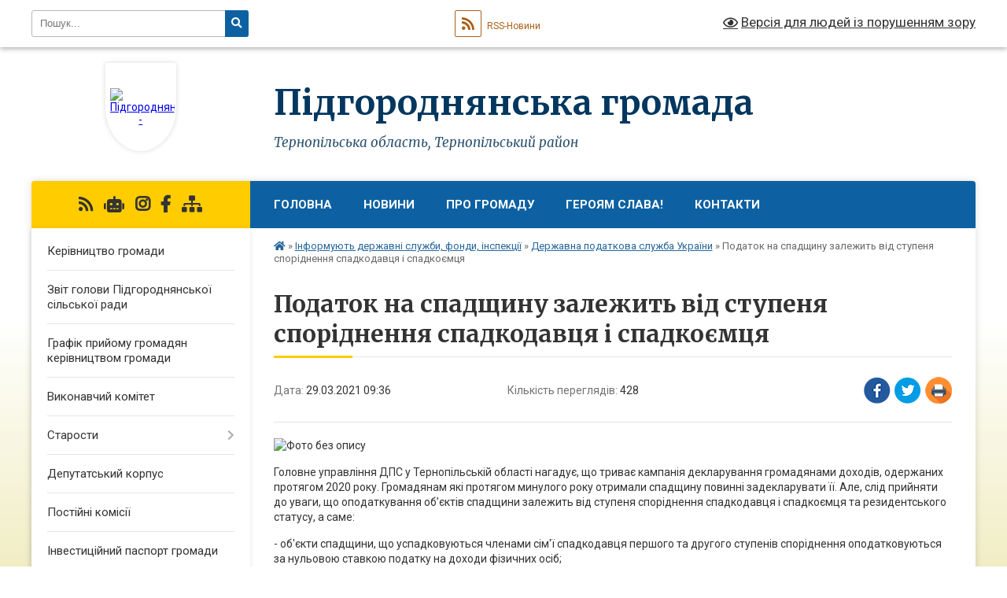

--- FILE ---
content_type: text/html; charset=UTF-8
request_url: https://pidgorodnyanska-gromada.gov.ua/news/1616999963/
body_size: 19731
content:
<!DOCTYPE html>
<html lang="uk">
<head>
	<!--[if IE]><meta http-equiv="X-UA-Compatible" content="IE=edge"><![endif]-->
	<meta charset="utf-8">
	<meta name="viewport" content="width=device-width, initial-scale=1">
	<!--[if IE]><script>
		document.createElement('header');
		document.createElement('nav');
		document.createElement('main');
		document.createElement('section');
		document.createElement('article');
		document.createElement('aside');
		document.createElement('footer');
		document.createElement('figure');
		document.createElement('figcaption');
	</script><![endif]-->
	<title>Податок на спадщину залежить від ступеня споріднення спадкодавця і спадкоємця | Підгороднянська громада</title>
	<meta name="description" content=". . Головне управління ДПС у Тернопільській області нагадує, що триває кампанія декларування громадянами доходів, одержаних протягом 2020 року. Громадянам які протягом минулого року отримали спадщину повинні задекларувати її. Але, слід прий">
	<meta name="keywords" content="Податок, на, спадщину, залежить, від, ступеня, споріднення, спадкодавця, і, спадкоємця, |, Підгороднянська, громада">

	
		<meta property="og:image" content="https://rada.info/upload/users_files/14029197/5f04730ec339cd1d6fc517b76d94213c.png">
	<meta property="og:image:width" content="450">
	<meta property="og:image:height" content="300">
			<meta property="og:title" content="Податок на спадщину залежить від ступеня споріднення спадкодавця і спадкоємця">
				<meta property="og:type" content="article">
	<meta property="og:url" content="https://pidgorodnyanska-gromada.gov.ua/news/1616999963/">
		
		<link rel="apple-touch-icon" sizes="57x57" href="https://gromada.org.ua/apple-icon-57x57.png">
	<link rel="apple-touch-icon" sizes="60x60" href="https://gromada.org.ua/apple-icon-60x60.png">
	<link rel="apple-touch-icon" sizes="72x72" href="https://gromada.org.ua/apple-icon-72x72.png">
	<link rel="apple-touch-icon" sizes="76x76" href="https://gromada.org.ua/apple-icon-76x76.png">
	<link rel="apple-touch-icon" sizes="114x114" href="https://gromada.org.ua/apple-icon-114x114.png">
	<link rel="apple-touch-icon" sizes="120x120" href="https://gromada.org.ua/apple-icon-120x120.png">
	<link rel="apple-touch-icon" sizes="144x144" href="https://gromada.org.ua/apple-icon-144x144.png">
	<link rel="apple-touch-icon" sizes="152x152" href="https://gromada.org.ua/apple-icon-152x152.png">
	<link rel="apple-touch-icon" sizes="180x180" href="https://gromada.org.ua/apple-icon-180x180.png">
	<link rel="icon" type="image/png" sizes="192x192"  href="https://gromada.org.ua/android-icon-192x192.png">
	<link rel="icon" type="image/png" sizes="32x32" href="https://gromada.org.ua/favicon-32x32.png">
	<link rel="icon" type="image/png" sizes="96x96" href="https://gromada.org.ua/favicon-96x96.png">
	<link rel="icon" type="image/png" sizes="16x16" href="https://gromada.org.ua/favicon-16x16.png">
	<link rel="manifest" href="https://gromada.org.ua/manifest.json">
	<meta name="msapplication-TileColor" content="#ffffff">
	<meta name="msapplication-TileImage" content="https://gromada.org.ua/ms-icon-144x144.png">
	<meta name="theme-color" content="#ffffff">
	
	
		<meta name="robots" content="">
	
	<link rel="preconnect" href="https://fonts.googleapis.com">
	<link rel="preconnect" href="https://fonts.gstatic.com" crossorigin>
	<link href="https://fonts.googleapis.com/css?family=Merriweather:400i,700|Roboto:400,400i,700,700i&amp;subset=cyrillic-ext" rel="stylesheet">

    <link rel="preload" href="https://cdnjs.cloudflare.com/ajax/libs/font-awesome/5.9.0/css/all.min.css" as="style">
	<link rel="stylesheet" href="https://cdnjs.cloudflare.com/ajax/libs/font-awesome/5.9.0/css/all.min.css" integrity="sha512-q3eWabyZPc1XTCmF+8/LuE1ozpg5xxn7iO89yfSOd5/oKvyqLngoNGsx8jq92Y8eXJ/IRxQbEC+FGSYxtk2oiw==" crossorigin="anonymous" referrerpolicy="no-referrer" />
	
    <link rel="preload" href="//gromada.org.ua/themes/nature/css/styles_vip.css?v=3.31" as="style">
	<link rel="stylesheet" href="//gromada.org.ua/themes/nature/css/styles_vip.css?v=3.31">
	<link rel="stylesheet" href="//gromada.org.ua/themes/nature/css/104069/theme_vip.css?v=1768903936">
	
		<!--[if lt IE 9]>
	<script src="https://oss.maxcdn.com/html5shiv/3.7.2/html5shiv.min.js"></script>
	<script src="https://oss.maxcdn.com/respond/1.4.2/respond.min.js"></script>
	<![endif]-->
	<!--[if gte IE 9]>
	<style type="text/css">
		.gradient { filter: none; }
	</style>
	<![endif]-->

</head>
<body class="">

	<a href="#top_menu" class="skip-link link" aria-label="Перейти до головного меню (Alt+1)" accesskey="1">Перейти до головного меню (Alt+1)</a>
	<a href="#left_menu" class="skip-link link" aria-label="Перейти до бічного меню (Alt+2)" accesskey="2">Перейти до бічного меню (Alt+2)</a>
    <a href="#main_content" class="skip-link link" aria-label="Перейти до головного вмісту (Alt+3)" accesskey="3">Перейти до текстового вмісту (Alt+3)</a>



		<div id="all_screen">

						<section class="search_menu">
				<div class="wrap">
					<div class="row">
						<div class="grid-25 fl">
							<form action="https://pidgorodnyanska-gromada.gov.ua/search/" class="search">
								<input type="text" name="q" value="" placeholder="Пошук..." aria-label="Введіть пошукову фразу" required>
								<button type="submit" name="search" value="y" aria-label="Натисніть для здійснення пошуку"><i class="fa fa-search"></i></button>
							</form>
							<a id="alt_version_eye" href="#" title="Версія для людей із порушенням зору" onclick="return set_special('d8d351939f8370d4e7dd9a502e4105deea7f9ed3');"><i class="far fa-eye"></i></a>
						</div>
						<div class="grid-75">
							<div class="row">
								<div class="grid-25" style="padding-top: 13px;">
									<div id="google_translate_element"></div>
								</div>
								<div class="grid-25" style="padding-top: 13px;">
									<a href="https://gromada.org.ua/rss/104069/" class="rss" title="RSS-стрічка"><span><i class="fa fa-rss"></i></span> RSS-Новини</a>
								</div>
								<div class="grid-50 alt_version_block">

									<div class="alt_version">
										<a href="#" class="set_special_version" onclick="return set_special('d8d351939f8370d4e7dd9a502e4105deea7f9ed3');"><i class="far fa-eye"></i> Версія для людей із порушенням зору</a>
									</div>

								</div>
								<div class="clearfix"></div>
							</div>
						</div>
						<div class="clearfix"></div>
					</div>
				</div>
			</section>
			
			<header>
				<div class="wrap">
					<div class="row">

						<div class="grid-25 logo fl">
							<a href="https://pidgorodnyanska-gromada.gov.ua/" id="logo" class="form_1">
								<img src="https://rada.info/upload/users_files/14029197/gerb/герб-громади.png" alt="Підгороднянська - ">
							</a>
						</div>
						<div class="grid-75 title fr">
							<div class="slogan_1">Підгороднянська громада</div>
							<div class="slogan_2">Тернопільська область, Тернопільський район</div>
						</div>
						<div class="clearfix"></div>

					</div>
				</div>
			</header>

			<div class="wrap">
				<section class="middle_block">

					<div class="row">
						<div class="grid-75 fr">
							<nav class="main_menu" id="top_menu">
								<ul>
																		<li class="">
										<a href="https://pidgorodnyanska-gromada.gov.ua/main/">Головна</a>
																													</li>
																		<li class="">
										<a href="https://pidgorodnyanska-gromada.gov.ua/news/">Новини</a>
																													</li>
																		<li class=" has-sub">
										<a href="https://pidgorodnyanska-gromada.gov.ua/pro-gromadu-14-51-31-02-12-2020/">Про громаду</a>
																				<button onclick="return show_next_level(this);" aria-label="Показати підменю"></button>
																														<ul>
																						<li>
												<a href="https://pidgorodnyanska-gromada.gov.ua/istorichna-dovidka-14-49-34-02-12-2020/">Історична довідка</a>
																																			</li>
																						<li>
												<a href="https://pidgorodnyanska-gromada.gov.ua/investicijnij-pasport-gromadi-16-08-47-06-03-2025/">Паспорт громади</a>
																																			</li>
																						<li class="has-sub">
												<a href="https://pidgorodnyanska-gromada.gov.ua/vidomi-ljudi-16-12-16-06-03-2025/">Відомі люди</a>
																								<button onclick="return show_next_level(this);" aria-label="Показати підменю"></button>
																																				<ul>
																										<li>
														<a href="https://pidgorodnyanska-gromada.gov.ua/timotej-bordulyak-15-58-56-07-03-2025/">Тимотей Бордуляк</a>
													</li>
																										<li>
														<a href="https://pidgorodnyanska-gromada.gov.ua/sofiya-okunevska-16-12-45-06-03-2025/">Софія Окуневська</a>
													</li>
																										<li>
														<a href="https://pidgorodnyanska-gromada.gov.ua/mikola-melnik-16-51-29-11-12-2025/">Микола Мельник</a>
													</li>
																																						</ul>
																							</li>
																																</ul>
																			</li>
																		<li class=" has-sub">
										<a href="https://pidgorodnyanska-gromada.gov.ua/geroi-ne-vmirajut-17-01-55-14-05-2024/">Героям Слава!</a>
																				<button onclick="return show_next_level(this);" aria-label="Показати підменю"></button>
																														<ul>
																						<li>
												<a href="https://pidgorodnyanska-gromada.gov.ua/geroi-ne-vmirajut-23-32-55-17-05-2024/">Герої не вмирають!</a>
																																			</li>
																						<li>
												<a href="https://pidgorodnyanska-gromada.gov.ua/pishaemosya-vami-dorogi-zemlyaki-16-45-42-07-05-2025/">Пишаємося вами, дорогі земляки</a>
																																			</li>
																																</ul>
																			</li>
																		<li class="">
										<a href="https://pidgorodnyanska-gromada.gov.ua/feedback/">Контакти</a>
																													</li>
																										</ul>

								<button class="menu-button" id="open-button" tabindex="-1"><i class="fas fa-bars"></i> Меню сайту</button>

							</nav>
							<div class="clearfix"></div>

														<section class="bread_crumbs">
								<div xmlns:v="http://rdf.data-vocabulary.org/#"><a href="https://pidgorodnyanska-gromada.gov.ua/" title="Головна сторінка"><i class="fas fa-home"></i></a> &raquo; <a href="https://pidgorodnyanska-gromada.gov.ua/informujut-derzhavni-sluzhbi-fondi-inspekcii-15-18-33-20-06-2023/">Інформують державні служби, фонди, інспекції</a> &raquo; <a href="https://pidgorodnyanska-gromada.gov.ua/informue-podatkova-16-47-26-18-02-2021/" aria-current="page">Державна податкова служба України</a>  &raquo; <span>Податок на спадщину залежить від ступеня споріднення спадкодавця і спадкоємця</span></div>
							</section>
							
							<main id="main_content">

																											<h1>Податок на спадщину залежить від ступеня споріднення спадкодавця і спадкоємця</h1>


<div class="row">
	<div class="grid-30 one_news_date">
		Дата: <span>29.03.2021 09:36</span>
	</div>
	<div class="grid-30 one_news_count">
		Кількість переглядів: <span>428</span>
	</div>
		<div class="grid-30 one_news_socials">
		<button class="social_share" data-type="fb" aria-label="Поширити у Фейсбук"><img src="//gromada.org.ua/themes/nature/img/share/fb.png" alt="Іконака Фейсбук"></button>
		<button class="social_share" data-type="tw" aria-label="Поширити у Твітер"><img src="//gromada.org.ua/themes/nature/img/share/tw.png" alt="Іконка Твітер"></button>
		<button class="print_btn" onclick="window.print();" aria-label="Надрукувати"><img src="//gromada.org.ua/themes/nature/img/share/print.png" alt="Іконка принтеру"></button>
	</div>
		<div class="clearfix"></div>
</div>

<hr>

<p><img alt="Фото без опису"  alt="" src="https://rada.info/upload/users_files/14029197/5f04730ec339cd1d6fc517b76d94213c.png" style="width: 450px; height: 300px;" /></p>

<p>Головне управління ДПС у Тернопільській області нагадує, що триває кампанія декларування громадянами доходів, одержаних протягом 2020 року. Громадянам які протягом минулого року отримали спадщину повинні задекларувати її. Але, слід прийняти до уваги, що оподаткування об&rsquo;єктів спадщини залежить від ступеня споріднення спадкодавця і спадкоємця та резидентського статусу, а саме:</p>

<p>- об&#39;єкти спадщини, що успадковуються членами сім&#39;ї спадкодавця першого та другого ступенів споріднення оподатковуються за нульовою ставкою податку на доходи фізичних осіб;</p>

<p>- об&rsquo;єкти спадщини, що успадковується спадкоємцями, які не є членами сім&rsquo;ї спадкодавця першого та другого ступенів споріднення&nbsp; оподатковуються за ставкою 5% від вартості об&rsquo;єкта;</p>

<p>- для будь-якого об&rsquo;єкта спадщини, що успадковується спадкоємцем від спадкодавця-нерезидента, та будь-якого об&rsquo;єкта спадщини, що успадковується спадкоємцем-нерезидентом від спадкодавця-резидента застосовується ставка 18%.</p>

<p>Дохід у вигляді вартості успадкованого майна (кошти, майно, майнові чи немайнові права) у межах, що підлягає оподаткуванню, зазначається в річній податковій декларації, крім спадкоємців, які отримали у спадщину об&rsquo;єкти, що оподатковуються за нульовою ставкою податку на доходи фізичних осіб.</p>

<p>Отже, фізичні особи, що одержали дохід у вигляді спадщини, який оподатковується за нульовою ставкою податку, не зобов&rsquo;язані включати вартість такої спадщини до складу загального річного оподатковуваного доходу.</p>

<p>Такі фізичні особи можуть не подавати річну податкову декларацію про майновий стан і доходи, але за умови відсутності інших підстав для подання декларації.</p>

<p>Фізичні особи, які отримали спадщину, що оподатковується за ставками 5% та 18%, зобов&#39;язані включити суму таких доходів до загального річного оподатковуваного доходу та подати податкову декларацію за наслідками звітного податкового року (не пізніше 30 квітня 2021 року).</p>

<p>Підписуйтесь на Telegram-канал Державної податкової служби України https://t.me/tax_gov_ua</p>

<p>Спілкуйся з Податковою службою дистанційно за допомогою сервісу &laquo;InfoTAX&raquo;</p>

<p><strong>Відділ пресслужби Головного управління ДПС у Тернопільській області</strong></p>
<div class="clearfix"></div>

<hr>



<p><a href="https://pidgorodnyanska-gromada.gov.ua/informue-podatkova-16-47-26-18-02-2021/" class="btn btn-grey">&laquo; повернутися</a></p>																	
							</main>
						</div>
						<div class="grid-25 fl">

							<div class="project_name">
								<a href="https://gromada.org.ua/rss/104069/" rel="nofollow" target="_blank" title="RSS-стрічка новин сайту"><i class="fas fa-rss"></i></a>
																<a href="https://pidgorodnyanska-gromada.gov.ua/feedback/#chat_bot" title="Наша громада в смартфоні"><i class="fas fa-robot"></i></a>
																								<a href="https://www.instagram.com/pidgorodnyanskagromada/" rel="nofollow" target="_blank" title="Ми в Instagram"><i class="fab fa-instagram"></i></a>								<a href="https://www.facebook.com/pidgorodnyanskagromada" rel="nofollow" target="_blank" title="Приєднуйтесь до нас у Facebook"><i class="fab fa-facebook-f"></i></a>																								<a href="https://pidgorodnyanska-gromada.gov.ua/sitemap/" title="Мапа сайту"><i class="fas fa-sitemap"></i></a>
							</div>
							<aside class="left_sidebar">
				
								
																<nav class="sidebar_menu" id="left_menu">
									<ul>
																				<li class="">
											<a href="https://pidgorodnyanska-gromada.gov.ua/kerivnictvo-gromadi-14-02-51-02-06-2023/">Керівництво громади</a>
																																</li>
																				<li class="">
											<a href="https://pidgorodnyanska-gromada.gov.ua/zvit-golovi-pidgorodnyanskoi-silskoi-radi-11-57-56-23-12-2021/">Звіт голови Підгороднянської сільської ради</a>
																																</li>
																				<li class="">
											<a href="https://pidgorodnyanska-gromada.gov.ua/grafik-prijomu-gromadyan-12-04-12-13-06-2023/">Графік прийому громадян керівництвом громади</a>
																																</li>
																				<li class="">
											<a href="https://pidgorodnyanska-gromada.gov.ua/vikonkom-14-36-07-02-06-2023/">Виконавчий комітет</a>
																																</li>
																				<li class=" has-sub">
											<a href="https://pidgorodnyanska-gromada.gov.ua/starosti-17-13-08-02-06-2023/">Старости</a>
																						<button onclick="return show_next_level(this);" aria-label="Показати підменю"></button>
																																	<i class="fa fa-chevron-right"></i>
											<ul>
																								<li class="">
													<a href="https://pidgorodnyanska-gromada.gov.ua/starostinski-okrugi-15-24-22-20-06-2023/">Старостинські округи</a>
																																						</li>
																								<li class=" has-sub">
													<a href="https://pidgorodnyanska-gromada.gov.ua/zviti-pro-robotu-13-54-26-01-03-2024/">Звіти про роботу</a>
																										<button onclick="return show_next_level(this);" aria-label="Показати підменю"></button>
																																							<i class="fa fa-chevron-right"></i>
													<ul>
																												<li><a href="https://pidgorodnyanska-gromada.gov.ua/zvit-2023-13-54-48-01-03-2024/">Звіт 2023</a></li>
																												<li><a href="https://pidgorodnyanska-gromada.gov.ua/zvit-2024-16-37-37-20-02-2025/">Звіт 2024</a></li>
																																									</ul>
																									</li>
																								<li class="">
													<a href="https://pidgorodnyanska-gromada.gov.ua/polozhennya-pro-starostu-16-37-16-11-07-2025/">Положення про старосту</a>
																																						</li>
																																			</ul>
																					</li>
																				<li class="">
											<a href="https://pidgorodnyanska-gromada.gov.ua/deputatskij-korpus-15-03-14-02-06-2023/">Депутатський корпус</a>
																																</li>
																				<li class="">
											<a href="https://pidgorodnyanska-gromada.gov.ua/postijni-komisii-17-06-09-02-06-2023/">Постійні комісії</a>
																																</li>
																				<li class="">
											<a href="https://pidgorodnyanska-gromada.gov.ua/investicijnij-pasport-gromadi-10-28-45-07-03-2023/">Інвестиційний паспорт громади</a>
																																</li>
																				<li class=" has-sub">
											<a href="https://pidgorodnyanska-gromada.gov.ua/plichoplich-zgurtovani-gromadi-15-19-44-10-09-2025/">«Пліч-о-пліч: згуртовані громади»</a>
																						<button onclick="return show_next_level(this);" aria-label="Показати підменю"></button>
																																	<i class="fa fa-chevron-right"></i>
											<ul>
																								<li class=" has-sub">
													<a href="https://pidgorodnyanska-gromada.gov.ua/kurilivska-gromada-15-25-25-10-09-2025/">Курилівська громада</a>
																										<button onclick="return show_next_level(this);" aria-label="Показати підменю"></button>
																																							<i class="fa fa-chevron-right"></i>
													<ul>
																												<li><a href="https://pidgorodnyanska-gromada.gov.ua/prezentaciya-pidgorodnyanskoi-silskoi-teritorialnoi-gromadi-12-49-16-26-09-2025/">Презентація Підгороднянської сільської територіальної громади</a></li>
																																									</ul>
																									</li>
																								<li class="">
													<a href="https://pidgorodnyanska-gromada.gov.ua/dokumenti-15-25-51-10-09-2025/">Документи</a>
																																						</li>
																																			</ul>
																					</li>
																				<li class="">
											<a href="https://pidgorodnyanska-gromada.gov.ua/ochischennya-vladi-22-05-16-11-01-2021/">Очищення влади</a>
																																</li>
																				<li class=" has-sub">
											<a href="https://pidgorodnyanska-gromada.gov.ua/cnap-10-16-21-08-09-2023/">ЦНАП</a>
																						<button onclick="return show_next_level(this);" aria-label="Показати підменю"></button>
																																	<i class="fa fa-chevron-right"></i>
											<ul>
																								<li class="">
													<a href="https://pidgorodnyanska-gromada.gov.ua/struktura-viddilu-10-17-03-08-09-2023/">Структура відділу</a>
																																						</li>
																								<li class="">
													<a href="https://pidgorodnyanska-gromada.gov.ua/grafik-prijomu-16-22-18-10-01-2024/">Графік прийому</a>
																																						</li>
																								<li class="">
													<a href="https://pidgorodnyanska-gromada.gov.ua/dokumenti-10-28-21-08-09-2023/">Документи</a>
																																						</li>
																								<li class=" has-sub">
													<a href="https://pidgorodnyanska-gromada.gov.ua/poslugi-za-kategoriyami-10-23-40-08-09-2023/">Послуги за категоріями</a>
																										<button onclick="return show_next_level(this);" aria-label="Показати підменю"></button>
																																							<i class="fa fa-chevron-right"></i>
													<ul>
																												<li><a href="https://pidgorodnyanska-gromada.gov.ua/reestraciyaznyattya-z-reestracii-miscya-prozhivannya-16-42-47-11-09-2023/">Реєстрація/зняття з реєстрації місця проживання</a></li>
																												<li><a href="https://pidgorodnyanska-gromada.gov.ua/reestraciya-aktiv-civilnogo-stanu-15-23-53-12-09-2023/">Реєстрація актів цивільного стану</a></li>
																												<li><a href="https://pidgorodnyanska-gromada.gov.ua/reestraciya-neruhomosti-15-24-37-12-09-2023/">Реєстрація нерухомості</a></li>
																												<li><a href="https://pidgorodnyanska-gromada.gov.ua/zemelni-pitannya-15-25-17-12-09-2023/">Земельні питання</a></li>
																												<li><a href="https://pidgorodnyanska-gromada.gov.ua/poslugi-gu-derzhgeokadastru-v-ternopilskij-oblasti-15-45-28-04-10-2023/">Послуги ГУ Держгеокадастру в Тернопільській області</a></li>
																												<li><a href="https://pidgorodnyanska-gromada.gov.ua/arhitektura-ta-mistobuduvannya-15-35-46-12-09-2023/">Архітектура та містобудування</a></li>
																												<li><a href="https://pidgorodnyanska-gromada.gov.ua/derzhavna-inspekciya-arhitekturi-ta-mistobuduvannya-diam-15-37-29-12-09-2023/">Державна інспекція архітектури та містобудування (ДІАМ)</a></li>
																												<li><a href="https://pidgorodnyanska-gromada.gov.ua/administrativni-poslugi-socialnogo-harakteru-15-34-01-12-09-2023/">Адміністративні послуги соціального характеру</a></li>
																												<li><a href="https://pidgorodnyanska-gromada.gov.ua/poslugi-pensijnogo-fondu-15-25-50-12-09-2023/">Послуги Пенсійного фонду</a></li>
																												<li><a href="https://pidgorodnyanska-gromada.gov.ua/poslugi-dlya-veteraniv-vijni-ta-chleniv-ihnih-simej-15-35-00-12-09-2023/">Послуги для ветеранів війни та членів їхніх сімей</a></li>
																												<li><a href="https://pidgorodnyanska-gromada.gov.ua/inshi-pitannya-miscevogo-znachennya-16-26-55-01-11-2023/">Інші питання місцевого значення</a></li>
																												<li><a href="https://pidgorodnyanska-gromada.gov.ua/poslugi-golovnogo-upravlinnya-derzhavnoi-sluzhbi-ukraini-z-nadzvichajnih-situacij-u-ternopilskij-oblasti-14-58-20-05-04-2024/">Послуги Головного управління Державної служби України з надзвичайних ситуацій у Тернопільській області</a></li>
																																									</ul>
																									</li>
																								<li class="">
													<a href="https://pidgorodnyanska-gromada.gov.ua/mobilnij-administrator-13-25-07-02-05-2024/">Мобільний адміністратор</a>
																																						</li>
																								<li class="">
													<a href="https://pidgorodnyanska-gromada.gov.ua/konsultativnij-punkt-dlya-biznesu-10-15-46-09-07-2024/">Консультативний пункт для бізнесу</a>
																																						</li>
																								<li class="">
													<a href="https://pidgorodnyanska-gromada.gov.ua/rekviziti-dlya-splati-10-24-14-08-09-2023/">Вартість послуг та реквізити для сплати</a>
																																						</li>
																								<li class="">
													<a href="https://pidgorodnyanska-gromada.gov.ua/vakansii-11-05-12-13-09-2023/">Вакансіі</a>
																																						</li>
																																			</ul>
																					</li>
																				<li class=" has-sub">
											<a href="https://pidgorodnyanska-gromada.gov.ua/socialnij-zahist-naselennya-15-20-32-05-11-2021/">Соціальний захист населення</a>
																						<button onclick="return show_next_level(this);" aria-label="Показати підменю"></button>
																																	<i class="fa fa-chevron-right"></i>
											<ul>
																								<li class=" has-sub">
													<a href="https://pidgorodnyanska-gromada.gov.ua/veteranam-11-24-29-15-01-2024/">Підтримка військовослужбовців,  ветеранів і ветеранок, УБД</a>
																										<button onclick="return show_next_level(this);" aria-label="Показати підменю"></button>
																																							<i class="fa fa-chevron-right"></i>
													<ul>
																												<li><a href="https://pidgorodnyanska-gromada.gov.ua/galuzevi-programi-12-49-25-24-12-2024/">Галузеві програми</a></li>
																												<li><a href="https://pidgorodnyanska-gromada.gov.ua/normativnopravovi-akti-13-28-18-01-11-2024/">Нормативно-правові акти</a></li>
																												<li><a href="https://pidgorodnyanska-gromada.gov.ua/pilgi-ta-znizhki-13-29-43-01-11-2024/">Пільги та знижки</a></li>
																												<li><a href="https://pidgorodnyanska-gromada.gov.ua/granti-ta-programi-dlya-veteraniv-i-veteranok-15-14-05-18-03-2024/">Гранти та програми для ветеранів і ветеранок</a></li>
																												<li><a href="https://pidgorodnyanska-gromada.gov.ua/veteranskij-prostir-14-58-55-02-10-2025/">Ветеранський простір</a></li>
																																									</ul>
																									</li>
																								<li class="">
													<a href="https://pidgorodnyanska-gromada.gov.ua/sluzhba-u-spravah-ditej-11-34-37-15-01-2024/">Захист прав дітей</a>
																																						</li>
																								<li class="">
													<a href="https://pidgorodnyanska-gromada.gov.ua/opika-ta-pikluvannya-nad-povnolitnimi-11-25-26-15-01-2024/">Опіка та піклування над повнолітніми</a>
																																						</li>
																								<li class="">
													<a href="https://pidgorodnyanska-gromada.gov.ua/osobam-z-invalidnistju-11-25-55-15-01-2024/">Особам з інвалідністю</a>
																																						</li>
																								<li class=" has-sub">
													<a href="https://pidgorodnyanska-gromada.gov.ua/bezbarernist-10-18-42-21-01-2025/">Безбар'єрність</a>
																										<button onclick="return show_next_level(this);" aria-label="Показати підменю"></button>
																																							<i class="fa fa-chevron-right"></i>
													<ul>
																												<li><a href="https://pidgorodnyanska-gromada.gov.ua/rada-bezbarernosti-14-55-44-15-04-2025/">Рада безбар'єрності громади</a></li>
																												<li><a href="https://pidgorodnyanska-gromada.gov.ua/dokumenti-14-59-05-15-04-2025/">Документи</a></li>
																												<li><a href="https://pidgorodnyanska-gromada.gov.ua/bezbarernij-marshrut-16-26-00-13-06-2025/">Безбар'єрний маршрут</a></li>
																																									</ul>
																									</li>
																								<li class="">
													<a href="https://pidgorodnyanska-gromada.gov.ua/postrazhdalim-vid-avarii-na-chaes-11-26-27-15-01-2024/">Постраждалим від аварії на ЧАЕС</a>
																																						</li>
																								<li class="">
													<a href="https://pidgorodnyanska-gromada.gov.ua/vpo-11-24-47-15-01-2024/">Підтримка внутрішньо переміщених осіб</a>
																																						</li>
																								<li class=" has-sub">
													<a href="https://pidgorodnyanska-gromada.gov.ua/genderna-rivnist-16-35-00-14-04-2025/">Гендерна рівність</a>
																										<button onclick="return show_next_level(this);" aria-label="Показати підменю"></button>
																																							<i class="fa fa-chevron-right"></i>
													<ul>
																												<li><a href="https://pidgorodnyanska-gromada.gov.ua/normativnopravova-osnova-11-51-28-15-04-2025/">Нормативно-правова основа</a></li>
																																									</ul>
																									</li>
																								<li class="">
													<a href="https://pidgorodnyanska-gromada.gov.ua/mentalne-zdorovya-15-52-13-21-05-2025/">Ментальне здоров'я</a>
																																						</li>
																								<li class=" has-sub">
													<a href="https://pidgorodnyanska-gromada.gov.ua/zapobigannya-domashnomu-nasilstvu-11-27-08-15-01-2024/">Запобігання домашньому насильству</a>
																										<button onclick="return show_next_level(this);" aria-label="Показати підменю"></button>
																																							<i class="fa fa-chevron-right"></i>
													<ul>
																												<li><a href="https://pidgorodnyanska-gromada.gov.ua/fizichne-nasilstvo-11-54-12-17-10-2024/">Фізичне насильство</a></li>
																												<li><a href="https://pidgorodnyanska-gromada.gov.ua/psihologichne-nasilstvo-12-02-46-17-10-2024/">Психологічне насильство</a></li>
																												<li><a href="https://pidgorodnyanska-gromada.gov.ua/ekonomichne-nasilstvo-12-05-02-17-10-2024/">Економічне насильство</a></li>
																												<li><a href="https://pidgorodnyanska-gromada.gov.ua/seksualne-nasilstvo-12-06-10-17-10-2024/">Сексуальне насильство</a></li>
																																									</ul>
																									</li>
																								<li class="">
													<a href="https://pidgorodnyanska-gromada.gov.ua/protidiya-torgivli-ljudmi-11-28-02-15-01-2024/">Протидія торгівлі людьми</a>
																																						</li>
																								<li class="">
													<a href="https://pidgorodnyanska-gromada.gov.ua/dopomoga-tim-hto-zitknuvsya-iz-zalezhnistju-14-41-27-16-04-2025/">Допомога тим, хто зіткнувся із залежністю</a>
																																						</li>
																								<li class="">
													<a href="https://pidgorodnyanska-gromada.gov.ua/subsidii-11-20-59-15-01-2024/">Житлові субсидії, пільги</a>
																																						</li>
																								<li class="">
													<a href="https://pidgorodnyanska-gromada.gov.ua/socialni-poslugi-11-28-54-15-01-2024/">Соціальні послуги</a>
																																						</li>
																								<li class="">
													<a href="https://pidgorodnyanska-gromada.gov.ua/galuzevi-programi-16-36-35-26-02-2024/">Галузеві програми</a>
																																						</li>
																								<li class=" has-sub">
													<a href="https://pidgorodnyanska-gromada.gov.ua/koordinacijna-rada-z-pitan-zapobigannya-ta-protidii-domashnomu-nasilstvu-i-nasilstvu-za-oznakoju-stati-gendernoi-rivnosti-protidii-torgivli--14-15-43-30-06-2025/">Координаційна рада з питань запобігання та протидії домашньому насильству і насильству за ознакою статі, гендерної рівності, протидії торгівлі людьми</a>
																										<button onclick="return show_next_level(this);" aria-label="Показати підменю"></button>
																																							<i class="fa fa-chevron-right"></i>
													<ul>
																												<li><a href="https://pidgorodnyanska-gromada.gov.ua/ustanovchi-dokumenti-14-23-22-30-06-2025/">Установчі документи</a></li>
																												<li><a href="https://pidgorodnyanska-gromada.gov.ua/slad-koordinacijnoi-radi-14-38-04-30-06-2025/">Слад Координаційної ради</a></li>
																																									</ul>
																									</li>
																																			</ul>
																					</li>
																				<li class=" has-sub">
											<a href="https://pidgorodnyanska-gromada.gov.ua/viddil-osviti-kulturi-molodi-ta-sportu-10-22-51-22-01-2021/">Відділ освіти, культури молоді та спорту</a>
																						<button onclick="return show_next_level(this);" aria-label="Показати підменю"></button>
																																	<i class="fa fa-chevron-right"></i>
											<ul>
																								<li class="">
													<a href="https://pidgorodnyanska-gromada.gov.ua/organizacijna-struktura-viddilu-osviti-kulturi-molodi-ta-sportu-12-11-47-02-06-2022/">Структура відділу</a>
																																						</li>
																								<li class=" has-sub">
													<a href="https://pidgorodnyanska-gromada.gov.ua/dokumenti-13-03-18-10-06-2021/">Документи</a>
																										<button onclick="return show_next_level(this);" aria-label="Показати підменю"></button>
																																							<i class="fa fa-chevron-right"></i>
													<ul>
																												<li><a href="https://pidgorodnyanska-gromada.gov.ua/ustanovchi-dokumenti-14-42-17-15-03-2023/">Установчі документи</a></li>
																												<li><a href="https://pidgorodnyanska-gromada.gov.ua/programi-scho-dijut-vprodovzh-2023-roku-10-16-26-21-02-2023/">Галузеві програми</a></li>
																												<li><a href="https://pidgorodnyanska-gromada.gov.ua/audit-13-04-14-10-06-2021/">Аудит</a></li>
																												<li><a href="https://pidgorodnyanska-gromada.gov.ua/ochischennya-vladi-14-56-18-11-03-2021/">Очищення влади</a></li>
																																									</ul>
																									</li>
																								<li class=" has-sub">
													<a href="https://pidgorodnyanska-gromada.gov.ua/merezha-zakladiv-doshkilnoi-osviti-12-13-01-02-06-2022/">Мережа закладів  освіти</a>
																										<button onclick="return show_next_level(this);" aria-label="Показати підменю"></button>
																																							<i class="fa fa-chevron-right"></i>
													<ul>
																												<li><a href="https://pidgorodnyanska-gromada.gov.ua/vhodachkivska-zagalnoosvitnya-shkola-iiii-stupeniv-pidgorodnyanskoi-silskoi-radi-ternopilskogo-rajonu-ternopilskoi-oblasti-13-45-17-02-06-2022/">Великоходачківський ліцей</a></li>
																												<li><a href="https://pidgorodnyanska-gromada.gov.ua/komunalnij-zaklad-navchalnovihovnij-kompleks-dovzhankivska-zagalnoosvitnya-shkola-iiii-stupeniv-–-doshkilnij-navchalnij-zaklad-12-17-50-06-06-2022/">Довжанківський ліцей</a></li>
																												<li><a href="https://pidgorodnyanska-gromada.gov.ua/komunalnij-zaklad-navchalnovihovnij-kompleks-domamoricka-zagalnoosvitnya-shkola-i-stupenya-–-doshkilnij-navchalnij-zaklad-12-30-48-06-06-2022/">Домаморицька початкова школа з дошкільним підрозділом</a></li>
																												<li><a href="https://pidgorodnyanska-gromada.gov.ua/pidgorodnyanska-pochatkova-shkola-z-doshkilnim-viddilennyam-13-47-16-06-06-2022/">Підгороднянська початкова школа з дошкільним відділенням</a></li>
																												<li><a href="https://pidgorodnyanska-gromada.gov.ua/komunalnij-zaklad-pochapinskij-zaklad-zagalnoi-serednoi-osviti-13-52-21-06-06-2022/">Почапинський ліцей</a></li>
																												<li><a href="https://pidgorodnyanska-gromada.gov.ua/zabojkivska-filiya-komunalnogo-zakladu-pochapinskij-zaklad-zagalnoi-serednoi-osviti-16-30-02-06-06-2022/">Забойківська філія Почапинського ліцею</a></li>
																												<li><a href="https://pidgorodnyanska-gromada.gov.ua/zaklad-doshkilnoi-osviti-dityachij-sadok-kolobok-sela-velikij-hodachkiv-16-32-05-06-06-2022/">Заклад дошкільної освіти дитячий садок «Колобок» села Великий Ходачків</a></li>
																												<li><a href="https://pidgorodnyanska-gromada.gov.ua/zaklad-doshkilnoi-osviti-dityachij-sadok-zhuravlik-sela-pochapinci-16-33-51-06-06-2022/">Заклад дошкільної освіти дитячий садок «Журавлик»  села Почапинці</a></li>
																																									</ul>
																									</li>
																								<li class=" has-sub">
													<a href="https://pidgorodnyanska-gromada.gov.ua/centr-kulturi-dozvillya-turizmu-i-sportu-12-14-30-02-06-2022/">Центр культури, дозвілля, туризму і спорту</a>
																										<button onclick="return show_next_level(this);" aria-label="Показати підменю"></button>
																																							<i class="fa fa-chevron-right"></i>
													<ul>
																												<li><a href="https://pidgorodnyanska-gromada.gov.ua/ustanovchi-dokumenti-16-56-13-02-12-2024/">Установчі документи</a></li>
																																									</ul>
																									</li>
																								<li class="">
													<a href="https://pidgorodnyanska-gromada.gov.ua/molod-gromadi-12-16-16-02-06-2022/">Молодь громади</a>
																																						</li>
																								<li class="">
													<a href="https://pidgorodnyanska-gromada.gov.ua/fizkultura-i-sport-12-15-35-02-06-2022/">Фізкультура і спорт</a>
																																						</li>
																								<li class=" has-sub">
													<a href="https://pidgorodnyanska-gromada.gov.ua/derzhavni-zakupivli-10-25-08-22-01-2021/">Державні закупівлі</a>
																										<button onclick="return show_next_level(this);" aria-label="Показати підменю"></button>
																																							<i class="fa fa-chevron-right"></i>
													<ul>
																												<li><a href="https://pidgorodnyanska-gromada.gov.ua/obgruntuvannya-zakupivel-15-07-08-27-08-2025/">Обгрунтування закупівель</a></li>
																																									</ul>
																									</li>
																								<li class=" has-sub">
													<a href="https://pidgorodnyanska-gromada.gov.ua/pasporti-bjudzhetnih-program-12-17-06-02-06-2022/">Паспорти бюджетних програм</a>
																										<button onclick="return show_next_level(this);" aria-label="Показати підменю"></button>
																																							<i class="fa fa-chevron-right"></i>
													<ul>
																												<li><a href="https://pidgorodnyanska-gromada.gov.ua/pasporti-bjudzhetnih-program-2021-09-49-35-16-02-2021/">Паспорти бюджетних програм 2021</a></li>
																												<li><a href="https://pidgorodnyanska-gromada.gov.ua/zvit-pro-vikonannya-pasportiv-bjudzhetnoi-programi-miscevogo-bjudzhetu-na-2021-rik-16-40-26-16-03-2022/">Звіт про виконання паспортів бюджетних програм на 2021 рік</a></li>
																												<li><a href="https://pidgorodnyanska-gromada.gov.ua/pasporti-bjudzhetnih-program-2022-11-07-27-18-01-2022/">Паспорти бюджетних програм 2022</a></li>
																												<li><a href="https://pidgorodnyanska-gromada.gov.ua/zvit-pro-vikonannya-pasportiv-bjudzhetnoi-programi-miscevogo-bjudzhetu-na-2022-rik-15-40-27-24-02-2023/">Звіт про виконання паспортів бюджетних програм на 2022 рік</a></li>
																												<li><a href="https://pidgorodnyanska-gromada.gov.ua/pasporti-bjudzhetnih-program-2023-15-01-11-25-01-2023/">Паспорти бюджетних програм 2023</a></li>
																												<li><a href="https://pidgorodnyanska-gromada.gov.ua/zvit-pro-vikonannya-pasportiv-bjudzhetnih-program-na-2023-rik-16-37-07-04-03-2024/">Звіт про виконання паспортів бюджетних програм на 2023 рік</a></li>
																												<li><a href="https://pidgorodnyanska-gromada.gov.ua/ocinka-efektivnosti-pasportiv-bjudzhetnih-program-13-38-18-15-05-2024/">Оцінка ефективності паспортів бюджетних програм на 2023 рік</a></li>
																												<li><a href="https://pidgorodnyanska-gromada.gov.ua/pasporti-bjudzhetnih-program-na-2024-rik-16-13-49-24-01-2024/">Паспорти бюджетних програм на 2024 рік</a></li>
																												<li><a href="https://pidgorodnyanska-gromada.gov.ua/zvit-pro-vikonannya-pasportiv-bjudzhetnih-program-na-2024-rik-11-40-42-25-02-2025/">Звіт про виконання паспортів бюджетних програм на 2024 рік</a></li>
																												<li><a href="https://pidgorodnyanska-gromada.gov.ua/ocinka-efektivnosti-pasportiv-bjudzhetnih-program-na-2024-rik-11-41-26-25-02-2025/">Оцінка ефективності паспортів бюджетних програм на 2024 рік</a></li>
																												<li><a href="https://pidgorodnyanska-gromada.gov.ua/pasporti-bjudzhetnih-program-na-2025-rik-11-17-20-24-01-2025/">Паспорти бюджетних програм на 2025 рік</a></li>
																																									</ul>
																									</li>
																								<li class=" has-sub">
													<a href="https://pidgorodnyanska-gromada.gov.ua/zvit-galuzi-osviti-pidgorodnyanskoi-silskoi-radi-15-19-39-17-09-2024/">Звіт галузі освіти Підгороднянської сільської ради</a>
																										<button onclick="return show_next_level(this);" aria-label="Показати підменю"></button>
																																							<i class="fa fa-chevron-right"></i>
													<ul>
																												<li><a href="https://pidgorodnyanska-gromada.gov.ua/zvit-galuzi-osviti-pidgorodnyanskoi-silskoi-radi-za-20232024-navchalnij-rik-15-21-58-17-09-2024/">Звіт галузі освіти Підгороднянської сільської ради за 2023-2024 навчальний рік</a></li>
																																									</ul>
																									</li>
																								<li class="">
													<a href="https://pidgorodnyanska-gromada.gov.ua/zvit-pro-robotu-viddilu-za-2024-rik-14-34-12-13-02-2025/">Звіт  про роботу відділу за 2024 рік</a>
																																						</li>
																																			</ul>
																					</li>
																				<li class=" has-sub">
											<a href="https://pidgorodnyanska-gromada.gov.ua/bezbar’ernist-15-19-29-04-11-2025/">Безбар’єрність</a>
																						<button onclick="return show_next_level(this);" aria-label="Показати підменю"></button>
																																	<i class="fa fa-chevron-right"></i>
											<ul>
																								<li class="">
													<a href="https://pidgorodnyanska-gromada.gov.ua/galuzevi-programi-11-03-29-26-11-2025/">Галузеві програми</a>
																																						</li>
																																			</ul>
																					</li>
																				<li class=" has-sub">
											<a href="https://pidgorodnyanska-gromada.gov.ua/ob’ekti-komunalnoi-vlasnosti-11-31-18-26-11-2025/">Об’єкти комунальної власності</a>
																						<button onclick="return show_next_level(this);" aria-label="Показати підменю"></button>
																																	<i class="fa fa-chevron-right"></i>
											<ul>
																								<li class="">
													<a href="https://pidgorodnyanska-gromada.gov.ua/ob’ekti-komunalnoi-vlasnosti-pidgorodnyanskoi-silskoi-radi-scho-pidlyagajut-privatizacii-shlyahom-prodazhu-na-aukcioni-11-32-18-26-11-2025/">Об’єкти комунальної власності Підгороднянської сільської ради, що підлягають приватизації шляхом продажу на аукціоні</a>
																																						</li>
																																			</ul>
																					</li>
																				<li class=" has-sub">
											<a href="https://pidgorodnyanska-gromada.gov.ua/misceva-investicijna-rada-z-pitan-publichnih-investicij-16-37-52-12-12-2025/">Публічні інвестиції</a>
																						<button onclick="return show_next_level(this);" aria-label="Показати підменю"></button>
																																	<i class="fa fa-chevron-right"></i>
											<ul>
																								<li class=" has-sub">
													<a href="https://pidgorodnyanska-gromada.gov.ua/misceva-investicijna-rada-z-pitan-publichnih-investicij-13-26-57-19-12-2025/">Місцева інвестиційна рада з питань публічних інвестицій</a>
																										<button onclick="return show_next_level(this);" aria-label="Показати підменю"></button>
																																							<i class="fa fa-chevron-right"></i>
													<ul>
																												<li><a href="https://pidgorodnyanska-gromada.gov.ua/dokumenti-13-27-52-19-12-2025/">Документи</a></li>
																																									</ul>
																									</li>
																								<li class=" has-sub">
													<a href="https://pidgorodnyanska-gromada.gov.ua/komisiya-z-pitan-rozpodilu-publichnih-investicij-16-46-14-18-12-2025/">Комісія з питань розподілу публічних інвестицій</a>
																										<button onclick="return show_next_level(this);" aria-label="Показати підменю"></button>
																																							<i class="fa fa-chevron-right"></i>
													<ul>
																												<li><a href="https://pidgorodnyanska-gromada.gov.ua/dokumenti-13-27-34-19-12-2025/">Документи</a></li>
																																									</ul>
																									</li>
																																			</ul>
																					</li>
																				<li class=" has-sub">
											<a href="https://pidgorodnyanska-gromada.gov.ua/derzhavni-zakupivli-pidgorodnyanskoi-silskoi-radi-15-17-31-27-08-2025/">Державні закупівлі Підгороднянської сільської ради</a>
																						<button onclick="return show_next_level(this);" aria-label="Показати підменю"></button>
																																	<i class="fa fa-chevron-right"></i>
											<ul>
																								<li class="">
													<a href="https://pidgorodnyanska-gromada.gov.ua/obgruntuvannya-zakupivel-pidgorodnyanskoi-silskoi-radi-15-20-57-27-08-2025/">Обгрунтування закупівель Підгороднянської сільської ради</a>
																																						</li>
																																			</ul>
																					</li>
																				<li class=" has-sub">
											<a href="https://pidgorodnyanska-gromada.gov.ua/molodizhna-rada-11-09-08-22-10-2021/">Молодіжна рада</a>
																						<button onclick="return show_next_level(this);" aria-label="Показати підменю"></button>
																																	<i class="fa fa-chevron-right"></i>
											<ul>
																								<li class=" has-sub">
													<a href="https://pidgorodnyanska-gromada.gov.ua/i-sklikannya-20212023-rr-15-56-27-06-12-2023/">І скликання 2021-2023 рр.</a>
																										<button onclick="return show_next_level(this);" aria-label="Показати підменю"></button>
																																							<i class="fa fa-chevron-right"></i>
													<ul>
																												<li><a href="https://pidgorodnyanska-gromada.gov.ua/kerivnictvo-12-12-12-08-11-2021/">Структура</a></li>
																												<li><a href="https://pidgorodnyanska-gromada.gov.ua/protokoli-zboriv-14-36-12-07-12-2023/">Протоколи зборів</a></li>
																																									</ul>
																									</li>
																								<li class=" has-sub">
													<a href="https://pidgorodnyanska-gromada.gov.ua/ii-sklikannya-20232025-rr-15-57-09-06-12-2023/">ІІ скликання 2023-2025 рр.</a>
																										<button onclick="return show_next_level(this);" aria-label="Показати підменю"></button>
																																							<i class="fa fa-chevron-right"></i>
													<ul>
																												<li><a href="https://pidgorodnyanska-gromada.gov.ua/struktura-15-59-46-06-12-2023/">Структура</a></li>
																												<li><a href="https://pidgorodnyanska-gromada.gov.ua/protokoli-zboriv-14-36-27-07-12-2023/">Протоколи зборів</a></li>
																																									</ul>
																									</li>
																								<li class=" has-sub">
													<a href="https://pidgorodnyanska-gromada.gov.ua/iii-sklikannya-15-43-24-26-11-2025/">ІІІ скликання 2025-2027 рр.</a>
																										<button onclick="return show_next_level(this);" aria-label="Показати підменю"></button>
																																							<i class="fa fa-chevron-right"></i>
													<ul>
																												<li><a href="https://pidgorodnyanska-gromada.gov.ua/struktura-16-49-05-23-12-2025/">Структура</a></li>
																												<li><a href="https://pidgorodnyanska-gromada.gov.ua/protokoli-zboriv-10-27-34-02-12-2025/">Протоколи зборів</a></li>
																																									</ul>
																									</li>
																																			</ul>
																					</li>
																				<li class="">
											<a href="https://pidgorodnyanska-gromada.gov.ua/gromadski-obgovorennya-sluhannya-ta-konsultacii-12-04-09-24-04-2025/">Громадські обговорення, слухання та консультації</a>
																																</li>
																				<li class=" has-sub">
											<a href="https://pidgorodnyanska-gromada.gov.ua/sluzhba-u-spravah-ditej-16-44-42-07-09-2023/">Служба у справах дітей</a>
																						<button onclick="return show_next_level(this);" aria-label="Показати підменю"></button>
																																	<i class="fa fa-chevron-right"></i>
											<ul>
																								<li class="">
													<a href="https://pidgorodnyanska-gromada.gov.ua/poslugi-11-33-36-15-01-2024/">Послуги</a>
																																						</li>
																								<li class="">
													<a href="https://pidgorodnyanska-gromada.gov.ua/struktura-viddilu-16-45-38-07-09-2023/">Структура відділу</a>
																																						</li>
																								<li class="">
													<a href="https://pidgorodnyanska-gromada.gov.ua/dokumenti-16-48-02-07-09-2023/">Документи</a>
																																						</li>
																								<li class="">
													<a href="https://pidgorodnyanska-gromada.gov.ua/galuzevi-programi-scho-dijut-vprodovzh-2023-roku-09-07-46-08-09-2023/">Галузеві програми</a>
																																						</li>
																								<li class=" has-sub">
													<a href="https://pidgorodnyanska-gromada.gov.ua/komisiya-iz-zahistu-prav-ditini-17-09-56-11-02-2025/">Комісія з питань захисту прав дитини</a>
																										<button onclick="return show_next_level(this);" aria-label="Показати підменю"></button>
																																							<i class="fa fa-chevron-right"></i>
													<ul>
																												<li><a href="https://pidgorodnyanska-gromada.gov.ua/sklad-komisii-17-09-49-04-09-2025/">Склад комісії</a></li>
																												<li><a href="https://pidgorodnyanska-gromada.gov.ua/polozhennya-pro-komisiju-17-17-34-04-09-2025/">Положення про комісію</a></li>
																																									</ul>
																									</li>
																																			</ul>
																					</li>
																				<li class=" has-sub">
											<a href="https://pidgorodnyanska-gromada.gov.ua/centr-nadannya-socialnih-poslug-15-52-41-07-09-2023/">Центр надання соціальних послуг</a>
																						<button onclick="return show_next_level(this);" aria-label="Показати підменю"></button>
																																	<i class="fa fa-chevron-right"></i>
											<ul>
																								<li class="">
													<a href="https://pidgorodnyanska-gromada.gov.ua/poslugi-15-54-47-07-09-2023/">Послуги</a>
																																						</li>
																								<li class="">
													<a href="https://pidgorodnyanska-gromada.gov.ua/struktura-viddilu-15-53-49-07-09-2023/">Структура відділу</a>
																																						</li>
																								<li class="">
													<a href="https://pidgorodnyanska-gromada.gov.ua/ustanovchi-dokumenti-15-54-14-07-09-2023/">Документи</a>
																																						</li>
																								<li class="">
													<a href="https://pidgorodnyanska-gromada.gov.ua/galuzevi-programi-scho-dijut-vprodovzh-2023-roku-09-46-15-08-09-2023/">Галузеві програми</a>
																																						</li>
																																			</ul>
																					</li>
																				<li class=" has-sub">
											<a href="https://pidgorodnyanska-gromada.gov.ua/medichne-obslugovuvannya-12-11-25-09-10-2023/">Медичне обслуговування</a>
																						<button onclick="return show_next_level(this);" aria-label="Показати підменю"></button>
																																	<i class="fa fa-chevron-right"></i>
											<ul>
																								<li class="">
													<a href="https://pidgorodnyanska-gromada.gov.ua/novini-informaciya-11-19-19-11-10-2023/">Новини, інформація</a>
																																						</li>
																								<li class=" has-sub">
													<a href="https://pidgorodnyanska-gromada.gov.ua/medichni-zakladi-gromadi-11-20-16-11-10-2023/">Медичні заклади громади</a>
																										<button onclick="return show_next_level(this);" aria-label="Показати підменю"></button>
																																							<i class="fa fa-chevron-right"></i>
													<ul>
																												<li><a href="https://pidgorodnyanska-gromada.gov.ua/abulatoriya-zagalnoi-praktikisimejnoi-medicini--s-pochapinci-11-21-17-11-10-2023/">Абулаторія загальної практики-сімейної медицини   с. Почапинці</a></li>
																												<li><a href="https://pidgorodnyanska-gromada.gov.ua/fap-sela-velikij-hodachkiv-11-23-47-11-10-2023/">ФАП села Великий Ходачків</a></li>
																												<li><a href="https://pidgorodnyanska-gromada.gov.ua/fap-sela-dovzhanka-11-21-58-11-10-2023/">ФАП села Довжанка</a></li>
																												<li><a href="https://pidgorodnyanska-gromada.gov.ua/fap-sela-domamorich-11-22-40-11-10-2023/">ФАП села Домаморич</a></li>
																												<li><a href="https://pidgorodnyanska-gromada.gov.ua/fap-sela-draganivka-11-23-15-11-10-2023/">ФАП села Драганівка</a></li>
																												<li><a href="https://pidgorodnyanska-gromada.gov.ua/fap-sela-zabojki-11-24-18-11-10-2023/">ФАП села Забойки</a></li>
																												<li><a href="https://pidgorodnyanska-gromada.gov.ua/fap-sela-pidgorodne-11-24-54-11-10-2023/">ФАП села Підгородне</a></li>
																																									</ul>
																									</li>
																								<li class="">
													<a href="https://pidgorodnyanska-gromada.gov.ua/galuzevi-programi-15-41-15-12-12-2023/">Галузеві програми</a>
																																						</li>
																																			</ul>
																					</li>
																				<li class=" has-sub">
											<a href="https://pidgorodnyanska-gromada.gov.ua/kp-pidgorodnyanske-16-18-15-18-10-2021/">КП "Підгороднянське"</a>
																						<button onclick="return show_next_level(this);" aria-label="Показати підменю"></button>
																																	<i class="fa fa-chevron-right"></i>
											<ul>
																								<li class=" has-sub">
													<a href="https://pidgorodnyanska-gromada.gov.ua/tarifi-na-poslugi-scho-nadajutsya-komunalnim-pidpriemstvom-pidgorodnyanske-00-12-26-14-06-2024/">Тарифи на послуги, що надаються  Комунальним підприємством «Підгороднянське»</a>
																										<button onclick="return show_next_level(this);" aria-label="Показати підменю"></button>
																																							<i class="fa fa-chevron-right"></i>
													<ul>
																												<li><a href="https://pidgorodnyanska-gromada.gov.ua/polozhennya-pro-platni-poslugi-komunalnogo-pidpriemstva-pidgorodnyanske-pidgorodnyanskoi-silskoi-radi-ternopilskogo-rajonu-ternopilskoi-obla-00-35-57-14-06-2024/">Положення про платні послуги комунального підприємства "Підгороднянське" Підгороднянської сільської ради  Тернопільського району Тернопільської області</a></li>
																												<li><a href="https://pidgorodnyanska-gromada.gov.ua/pro-zatverdzhennya-tarifiv-na-poslugi-scho-nadavatimutsya-komunalnim-pidpriemstvom-pidgorodnyanske-00-37-10-14-06-2024/">Про затвердження тарифів на послуги,  що надаватимуться Комунальним підприємством «Підгороднянське»</a></li>
																																									</ul>
																									</li>
																								<li class="">
													<a href="https://pidgorodnyanska-gromada.gov.ua/statut-16-21-17-18-10-2021/">Документи</a>
																																						</li>
																																			</ul>
																					</li>
																				<li class=" has-sub">
											<a href="https://pidgorodnyanska-gromada.gov.ua/bjudzhet-15-02-19-15-02-2021/">Бюджет</a>
																						<button onclick="return show_next_level(this);" aria-label="Показати підменю"></button>
																																	<i class="fa fa-chevron-right"></i>
											<ul>
																								<li class=" has-sub">
													<a href="https://pidgorodnyanska-gromada.gov.ua/bjudzhet-2026-16-48-01-14-07-2025/">Бюджет 2026</a>
																										<button onclick="return show_next_level(this);" aria-label="Показати підменю"></button>
																																							<i class="fa fa-chevron-right"></i>
													<ul>
																												<li><a href="https://pidgorodnyanska-gromada.gov.ua/bjudzhetni-zapiti-na-2026-rik-16-55-20-14-07-2025/">Бюджетні запити на 2026 рік</a></li>
																												<li><a href="https://pidgorodnyanska-gromada.gov.ua/proekt-bjudzhetu-na-2026-rik-13-24-34-19-12-2025/">Проект бюджету на 2026 рік</a></li>
																												<li><a href="https://pidgorodnyanska-gromada.gov.ua/zmini-do-bjudzhetu-12-59-51-10-01-2026/">Зміни до бюджету</a></li>
																												<li><a href="https://pidgorodnyanska-gromada.gov.ua/prognoz-bjudzhetu-pidgorodnyanskoi-silskoi-teritorialnoi-gromadi-na-20262028-roki-17-03-18-09-09-2025/">Прогноз бюджету Підгороднянської сільської територіальної громади на 2026-2028 роки</a></li>
																																									</ul>
																									</li>
																								<li class=" has-sub">
													<a href="https://pidgorodnyanska-gromada.gov.ua/bjudzhet-2025-12-46-19-14-10-2024/">Бюджет 2025</a>
																										<button onclick="return show_next_level(this);" aria-label="Показати підменю"></button>
																																							<i class="fa fa-chevron-right"></i>
													<ul>
																												<li><a href="https://pidgorodnyanska-gromada.gov.ua/bjudzhetni-zapiti-na-2025-rik-12-47-43-14-10-2024/">Бюджетні запити на 2025 рік</a></li>
																												<li><a href="https://pidgorodnyanska-gromada.gov.ua/proekt-bjudzhetu-na-2025-rik-11-01-30-13-12-2024/">Проект бюджету на 2025 рік</a></li>
																												<li><a href="https://pidgorodnyanska-gromada.gov.ua/zmini-do-bjudzhetu-14-36-48-17-01-2025/">Зміни до бюджету</a></li>
																												<li><a href="https://pidgorodnyanska-gromada.gov.ua/vikonannya-bjudzhetu-14-14-33-16-04-2025/">Виконання бюджету</a></li>
																												<li><a href="https://pidgorodnyanska-gromada.gov.ua/pasporti-bjudzhetnih-program-na-2025-rik-10-43-44-24-01-2025/">Паспорти бюджетних програм на 2025 рік</a></li>
																																									</ul>
																									</li>
																								<li class=" has-sub">
													<a href="https://pidgorodnyanska-gromada.gov.ua/bjudzhet-2024-15-13-09-11-12-2023/">Бюджет 2024</a>
																										<button onclick="return show_next_level(this);" aria-label="Показати підменю"></button>
																																							<i class="fa fa-chevron-right"></i>
													<ul>
																												<li><a href="https://pidgorodnyanska-gromada.gov.ua/bjudzhetni-zapiti-na-2024-rik-15-13-52-11-12-2023/">Бюджетні запити на 2024 рік</a></li>
																												<li><a href="https://pidgorodnyanska-gromada.gov.ua/proekt-bjudzhetu-na-2024-rik-15-16-35-11-12-2023/">Проект бюджету на 2024 рік</a></li>
																												<li><a href="https://pidgorodnyanska-gromada.gov.ua/zmini-do-bjudzhetu-15-17-14-11-12-2023/">Зміни до бюджету</a></li>
																												<li><a href="https://pidgorodnyanska-gromada.gov.ua/vikonannya-bjudzhetu-15-17-59-11-12-2023/">Виконання бюджету</a></li>
																												<li><a href="https://pidgorodnyanska-gromada.gov.ua/pasporti-bjudzhetnih-program-na-2024-rik-15-18-50-11-12-2023/">Паспорти бюджетних програм на 2024 рік</a></li>
																												<li><a href="https://pidgorodnyanska-gromada.gov.ua/zvit-pro-vikonannya-pasportiv-bjudzhetnih-program-na-2024-rik-15-19-32-11-12-2023/">Звіт про виконання паспортів бюджетних програм на 2024 рік</a></li>
																												<li><a href="https://pidgorodnyanska-gromada.gov.ua/ocinka-efektivnosti-pasportiv-bjudzhetnih-program-na-2024-rik-10-46-52-25-02-2025/">Оцінка ефективності паспортів бюджетних програм на 2024 рік</a></li>
																																									</ul>
																									</li>
																								<li class=" has-sub">
													<a href="https://pidgorodnyanska-gromada.gov.ua/bjudzhet-2023-10-07-03-13-12-2022/">Бюджет 2023</a>
																										<button onclick="return show_next_level(this);" aria-label="Показати підменю"></button>
																																							<i class="fa fa-chevron-right"></i>
													<ul>
																												<li><a href="https://pidgorodnyanska-gromada.gov.ua/bjudzhetni-zapiti-2023-11-06-20-13-12-2022/">Бюджетні запити на 2023 рік</a></li>
																												<li><a href="https://pidgorodnyanska-gromada.gov.ua/proekt-bjudzhetu-na-2023-rik-12-32-45-15-03-2023/">Проект бюджету на 2023 рік</a></li>
																												<li><a href="https://pidgorodnyanska-gromada.gov.ua/zmini-do-bjudzhetu-16-27-21-02-01-2023/">Зміни до бюджету</a></li>
																												<li><a href="https://pidgorodnyanska-gromada.gov.ua/vikonannya-bjudzhetu-12-33-58-15-03-2023/">Виконання бюджету</a></li>
																												<li><a href="https://pidgorodnyanska-gromada.gov.ua/pasporti-bjudzhetnih-program-19-53-17-15-01-2023/">Паспорти бюджетних програм на 2023 рік</a></li>
																												<li><a href="https://pidgorodnyanska-gromada.gov.ua/zvit-pro-vikonannya-pasportiv-bjudzhetnih-program-na-2023-rik-12-43-51-15-03-2023/">Звіт про виконання паспортів бюджетних програм на 2023 рік</a></li>
																												<li><a href="https://pidgorodnyanska-gromada.gov.ua/ocinka-efektivnosti-pasportiv-bjudzhetnih-program-12-56-44-15-05-2024/">Оцінка ефективності паспортів бюджетних програм на 2023 рік</a></li>
																																									</ul>
																									</li>
																								<li class=" has-sub">
													<a href="https://pidgorodnyanska-gromada.gov.ua/proekt-bjudzhetu-na-2022-rik-14-43-51-17-12-2021/">Бюджет 2022</a>
																										<button onclick="return show_next_level(this);" aria-label="Показати підменю"></button>
																																							<i class="fa fa-chevron-right"></i>
													<ul>
																												<li><a href="https://pidgorodnyanska-gromada.gov.ua/bjudzhetni-zapiti-na-2022-rik-17-14-08-28-12-2021/">Бюджетні запити на 2022 рік</a></li>
																												<li><a href="https://pidgorodnyanska-gromada.gov.ua/proekt-bjudzhetu-na-2022-rik-17-02-10-29-12-2021/">Проект бюджету на 2022 рік</a></li>
																												<li><a href="https://pidgorodnyanska-gromada.gov.ua/zmini-do-bjudzhetu-17-00-50-29-12-2021/">Зміни до бюджету</a></li>
																												<li><a href="https://pidgorodnyanska-gromada.gov.ua/vikonannya-bjudzhetu-17-01-26-29-12-2021/">Виконання бюджету</a></li>
																												<li><a href="https://pidgorodnyanska-gromada.gov.ua/pasporti-bjudzhetnih-program-2022-17-04-36-29-12-2021/">Паспорти бюджетних програм на 2022 рік</a></li>
																												<li><a href="https://pidgorodnyanska-gromada.gov.ua/zvit-pro-vikonannya-pasportiv-bjudzhetnoi-programi-miscevogo-bjudzhetu-na-2022-rik-09-55-29-16-01-2023/">Звіт про виконання паспортів бюджетних програм на 2022 рік</a></li>
																																									</ul>
																									</li>
																								<li class=" has-sub">
													<a href="https://pidgorodnyanska-gromada.gov.ua/bjudzhet-2021-15-02-54-15-02-2021/">Бюджет 2021</a>
																										<button onclick="return show_next_level(this);" aria-label="Показати підменю"></button>
																																							<i class="fa fa-chevron-right"></i>
													<ul>
																												<li><a href="https://pidgorodnyanska-gromada.gov.ua/zmini-do-bjudzhetu-12-42-27-25-05-2021/">Зміни до бюджету</a></li>
																												<li><a href="https://pidgorodnyanska-gromada.gov.ua/vikonannya-bjudzhetu-12-56-50-26-05-2021/">Виконання бюджету</a></li>
																												<li><a href="https://pidgorodnyanska-gromada.gov.ua/pasporti-bjudzhetnih-program-2021-16-11-56-16-03-2022/">Паспорти бюджетних програм  на 2021 рік</a></li>
																												<li><a href="https://pidgorodnyanska-gromada.gov.ua/zvit-pro-vikonannya-pasportiv-bjudzhetnoi-programi-miscevogo-bjudzhetu-na-2021-rik-09-56-07-16-01-2023/">Звіт про виконання паспортів бюджетних програм на 2021 рік</a></li>
																																									</ul>
																									</li>
																								<li class="">
													<a href="https://pidgorodnyanska-gromada.gov.ua/gromadskij-bjudzhet-11-33-27-30-09-2021/">Громадський бюджет</a>
																																						</li>
																																			</ul>
																					</li>
																				<li class=" has-sub">
											<a href="https://pidgorodnyanska-gromada.gov.ua/miscevi-podatki-ta-zbori-15-57-53-20-01-2022/">Місцеві податки та збори</a>
																						<button onclick="return show_next_level(this);" aria-label="Показати підменю"></button>
																																	<i class="fa fa-chevron-right"></i>
											<ul>
																								<li class="">
													<a href="https://pidgorodnyanska-gromada.gov.ua/edinij-podatok-15-04-47-21-02-2025/">Єдиний податок</a>
																																						</li>
																								<li class="">
													<a href="https://pidgorodnyanska-gromada.gov.ua/zemelnij-podatok-15-05-13-21-02-2025/">Земельний податок</a>
																																						</li>
																								<li class="">
													<a href="https://pidgorodnyanska-gromada.gov.ua/podatok-na-neruhome-majno-vidminne-vid-zemelnoi-dilyanki-15-06-02-21-02-2025/">Податок на нерухоме майно, відмінне від земельної ділянки</a>
																																						</li>
																								<li class="">
													<a href="https://pidgorodnyanska-gromada.gov.ua/turistichnij-zbir-15-06-32-21-02-2025/">Туристичний збір</a>
																																						</li>
																								<li class="">
													<a href="https://pidgorodnyanska-gromada.gov.ua/rekviziti-rahunkiv-dlya-splati-podatkiv-16-12-24-20-01-2022/">Реквізити рахунків для сплати податків</a>
																																						</li>
																																			</ul>
																					</li>
																				<li class="">
											<a href="https://pidgorodnyanska-gromada.gov.ua/dostup-do-publichnoi-informacii-10-49-59-30-12-2021/">Доступ до публічної інформації</a>
																																</li>
																				<li class=" has-sub">
											<a href="https://pidgorodnyanska-gromada.gov.ua/regulyatorna-politika-16-13-56-24-05-2021/">Регуляторна політика</a>
																						<button onclick="return show_next_level(this);" aria-label="Показати підменю"></button>
																																	<i class="fa fa-chevron-right"></i>
											<ul>
																								<li class="">
													<a href="https://pidgorodnyanska-gromada.gov.ua/planuvannya-regulyatornoi-diyalnosti-15-18-56-05-07-2021/">Планування регуляторної діяльності</a>
																																						</li>
																								<li class="">
													<a href="https://pidgorodnyanska-gromada.gov.ua/normativnopravova-baza-15-22-52-05-07-2021/">Нормативно-правова база</a>
																																						</li>
																								<li class="">
													<a href="https://pidgorodnyanska-gromada.gov.ua/regulyatorni-akti-16-24-17-05-07-2021/">Регуляторні акти</a>
																																						</li>
																								<li class="">
													<a href="https://pidgorodnyanska-gromada.gov.ua/povidomlennya-pro-opriljudnennya-16-25-06-05-07-2021/">Повідомлення про оприлюднення</a>
																																						</li>
																								<li class="">
													<a href="https://pidgorodnyanska-gromada.gov.ua/proekti-regulyatornih-aktiv-ta-vidpovidni-analizi-regulyatornogo-vplivu-16-25-43-05-07-2021/">Проєкти регуляторних актів та відповідні аналізи регуляторного впливу</a>
																																						</li>
																								<li class="">
													<a href="https://pidgorodnyanska-gromada.gov.ua/vidstezhennya-rezultativnosti-regulyatornih-aktiv-16-26-18-05-07-2021/">Відстеження результативності регуляторних актів</a>
																																						</li>
																								<li class="">
													<a href="https://pidgorodnyanska-gromada.gov.ua/zvit-pro-zdijsnennya-derzhavnoi-regulyatornoi-politiki-16-26-52-05-07-2021/">Звіт про здійснення державної регуляторної політики</a>
																																						</li>
																																			</ul>
																					</li>
																				<li class="">
											<a href="https://pidgorodnyanska-gromada.gov.ua/povidomlennya-pro-planovanu-diyalnist-yaka-pidlyagae-ocinci-vplivu-na-dovkillya-09-11-52-19-03-2024/">Повідомлення про плановану діяльність, яка підлягає оцінці впливу на довкілля та Висновки з оцінкинки впливу на довкілля</a>
																																</li>
																				<li class="">
											<a href="https://pidgorodnyanska-gromada.gov.ua/povidomlennya-pro-namir-otrimati-dozvil-na-vikidi-15-37-56-16-07-2025/">Повідомлення про намір отримати дозвіл на викиди</a>
																																</li>
																				<li class="">
											<a href="https://pidgorodnyanska-gromada.gov.ua/mistobudivna-dokumentaciya-14-50-42-26-01-2023/">Містобудівна документація</a>
																																</li>
																				<li class="">
											<a href="https://pidgorodnyanska-gromada.gov.ua/reestr-kolektivnih-dogovoriv-15-55-26-24-10-2023/">Реєстр колективних договорів</a>
																																</li>
																				<li class=" has-sub">
											<a href="https://pidgorodnyanska-gromada.gov.ua/strategichni-ta-programni-dokumenti-12-24-05-07-07-2021/">Стратегічні та програмні документи</a>
																						<button onclick="return show_next_level(this);" aria-label="Показати підменю"></button>
																																	<i class="fa fa-chevron-right"></i>
											<ul>
																								<li class="">
													<a href="https://pidgorodnyanska-gromada.gov.ua/strategichnij-plan-rozvitku-pidgorodnyanskoi-teritorialnoi-gromadi-12-29-36-07-07-2021/">Стратегія розвитку Підгороднянської територіальної громади</a>
																																						</li>
																								<li class=" has-sub">
													<a href="https://pidgorodnyanska-gromada.gov.ua/programa-socialnoekonomichnogo-rozvitku-gromadi-12-27-01-07-07-2021/">Програма соціально-економічного розвитку громади</a>
																										<button onclick="return show_next_level(this);" aria-label="Показати підменю"></button>
																																							<i class="fa fa-chevron-right"></i>
													<ul>
																												<li><a href="https://pidgorodnyanska-gromada.gov.ua/2021-rik-16-28-42-23-02-2022/">2021 рік</a></li>
																												<li><a href="https://pidgorodnyanska-gromada.gov.ua/2022-rik-16-31-14-23-02-2022/">2022 рік</a></li>
																												<li><a href="https://pidgorodnyanska-gromada.gov.ua/2023-rik-16-04-51-16-03-2023/">2023 рік</a></li>
																																									</ul>
																									</li>
																								<li class=" has-sub">
													<a href="https://pidgorodnyanska-gromada.gov.ua/galuzevi-programi-12-27-33-07-07-2021/">Галузеві програми</a>
																										<button onclick="return show_next_level(this);" aria-label="Показати підменю"></button>
																																							<i class="fa fa-chevron-right"></i>
													<ul>
																												<li><a href="https://pidgorodnyanska-gromada.gov.ua/programi-na-2026-rik-10-16-07-26-11-2025/">Програми на 2026 рік</a></li>
																												<li><a href="https://pidgorodnyanska-gromada.gov.ua/programi-na-2025-rik-17-06-42-02-12-2024/">Програми на 2025 рік</a></li>
																												<li><a href="https://pidgorodnyanska-gromada.gov.ua/programi-na-2024-rik-13-35-15-14-12-2023/">Програми на 2024 рік</a></li>
																												<li><a href="https://pidgorodnyanska-gromada.gov.ua/programi-scho-dijut-vprodovzh-2023-roku-12-35-24-20-02-2023/">Програми на 2023 рік</a></li>
																												<li><a href="https://pidgorodnyanska-gromada.gov.ua/programi-na-2022-rik-11-24-02-21-02-2023/">Програми на 2022 рік</a></li>
																																									</ul>
																									</li>
																																			</ul>
																					</li>
																				<li class="">
											<a href="https://pidgorodnyanska-gromada.gov.ua/docs/">Документи</a>
																																</li>
																				<li class=" has-sub">
											<a href="https://pidgorodnyanska-gromada.gov.ua/pravila-blagoustroju-14-03-53-18-12-2020/">Благоустрій</a>
																						<button onclick="return show_next_level(this);" aria-label="Показати підменю"></button>
																																	<i class="fa fa-chevron-right"></i>
											<ul>
																								<li class="">
													<a href="https://pidgorodnyanska-gromada.gov.ua/galuzevi-programi-12-36-27-24-12-2024/">Галузеві програми</a>
																																						</li>
																								<li class="">
													<a href="https://pidgorodnyanska-gromada.gov.ua/pravila-blagoustroju-14-37-40-08-01-2025/">Правила благоустрою</a>
																																						</li>
																																			</ul>
																					</li>
																				<li class=" has-sub">
											<a href="https://pidgorodnyanska-gromada.gov.ua/dilnichnij-oficer-14-31-55-18-07-2023/">Поліцейська станція</a>
																						<button onclick="return show_next_level(this);" aria-label="Показати підменю"></button>
																																	<i class="fa fa-chevron-right"></i>
											<ul>
																								<li class="">
													<a href="https://pidgorodnyanska-gromada.gov.ua/policejskij-oficer-gromadi-14-00-08-06-08-2025/">Поліцейський офіцер громади</a>
																																						</li>
																																			</ul>
																					</li>
																				<li class=" has-sub">
											<a href="https://pidgorodnyanska-gromada.gov.ua/civilnij-zahist-15-43-38-04-02-2022/">Цивільний захист</a>
																						<button onclick="return show_next_level(this);" aria-label="Показати підменю"></button>
																																	<i class="fa fa-chevron-right"></i>
											<ul>
																								<li class="">
													<a href="https://pidgorodnyanska-gromada.gov.ua/oficerryatuvalnik-gromadi-15-45-47-06-11-2025/">Офіцер-рятувальник громади</a>
																																						</li>
																								<li class="">
													<a href="https://pidgorodnyanska-gromada.gov.ua/sublanka-pidgorodnyanskoi-silskoi-radi-ternopilskoi-rajonnoi-lanki-teritorialnoi-pidsistemi-edinoi-derzhavnoi-sistemi-civilnogo-zahistu-tern-19-07-43-13-06-2025/">Субланка Підгороднянської сільської ради Тернопільської районної ланки територіальної підсистеми єдиної державної системи цивільного захисту Тернопільської області</a>
																																						</li>
																								<li class="">
													<a href="https://pidgorodnyanska-gromada.gov.ua/galuzevi-programi-13-19-21-24-12-2024/">Галузеві програми</a>
																																						</li>
																								<li class=" has-sub">
													<a href="https://pidgorodnyanska-gromada.gov.ua/opovischennya-ta-informuvannya-naselennya-11-27-05-21-10-2024/">Оповіщення та інформування населення</a>
																										<button onclick="return show_next_level(this);" aria-label="Показати підменю"></button>
																																							<i class="fa fa-chevron-right"></i>
													<ul>
																												<li><a href="https://pidgorodnyanska-gromada.gov.ua/organizaciya-opovischennya-naselennya-15-42-53-23-10-2024/">Організація оповіщення населення</a></li>
																												<li><a href="https://pidgorodnyanska-gromada.gov.ua/signali-opovischennya-15-43-38-23-10-2024/">Сигнали оповіщення</a></li>
																																									</ul>
																									</li>
																								<li class="">
													<a href="https://pidgorodnyanska-gromada.gov.ua/dsns-ukraini-informue-15-55-27-28-10-2024/">ДСНС України інформує</a>
																																						</li>
																								<li class=" has-sub">
													<a href="https://pidgorodnyanska-gromada.gov.ua/punkti-obigrivu-16-48-10-01-10-2024/">Пункти обігріву</a>
																										<button onclick="return show_next_level(this);" aria-label="Показати підменю"></button>
																																							<i class="fa fa-chevron-right"></i>
													<ul>
																												<li><a href="https://pidgorodnyanska-gromada.gov.ua/punkt-nezlamnosti-16-55-28-01-10-2024/">Пункт незламності</a></li>
																																									</ul>
																									</li>
																								<li class="">
													<a href="https://pidgorodnyanska-gromada.gov.ua/bdzh-v-osviti-16-44-39-01-10-2024/">БДЖ в освіті</a>
																																						</li>
																								<li class=" has-sub">
													<a href="https://pidgorodnyanska-gromada.gov.ua/misceva-komisiya-z-pteb-ta-ns-12-05-08-28-06-2022/">Місцева комісія з ПТЕБ та НС</a>
																										<button onclick="return show_next_level(this);" aria-label="Показати підменю"></button>
																																							<i class="fa fa-chevron-right"></i>
													<ul>
																												<li><a href="https://pidgorodnyanska-gromada.gov.ua/protokoli-zasidan-15-54-32-18-10-2024/">Протоколи засідань</a></li>
																												<li><a href="https://pidgorodnyanska-gromada.gov.ua/polozhennya-16-03-57-18-10-2024/">Положення</a></li>
																																									</ul>
																									</li>
																								<li class="">
													<a href="https://pidgorodnyanska-gromada.gov.ua/evakuaciya-15-34-31-18-10-2024/">Евакуація</a>
																																						</li>
																								<li class=" has-sub">
													<a href="https://pidgorodnyanska-gromada.gov.ua/zahisni-sporudi-11-45-54-28-06-2022/">Захисні споруди</a>
																										<button onclick="return show_next_level(this);" aria-label="Показати підменю"></button>
																																							<i class="fa fa-chevron-right"></i>
													<ul>
																												<li><a href="https://pidgorodnyanska-gromada.gov.ua/informaciya-pro-zahisni-sporudi-civilnogo-zahistu-u-selah-pidgorodnyanskoi-gromadi-16-27-48-18-10-2024/">Інформація про захисні споруди цивільного захисту у селах Підгороднянської громади</a></li>
																																									</ul>
																									</li>
																								<li class=" has-sub">
													<a href="https://pidgorodnyanska-gromada.gov.ua/konskltacijnij-punkt-12-20-06-01-07-2022/">Консультаційний пункт</a>
																										<button onclick="return show_next_level(this);" aria-label="Показати підменю"></button>
																																							<i class="fa fa-chevron-right"></i>
													<ul>
																												<li><a href="https://pidgorodnyanska-gromada.gov.ua/dii-naselennya-v-umovah-nadzvichajnih-situacij-voennogo-harakteru-16-50-10-20-06-2023/">Рекомендації населенню щодо дій  в умовах надзвичайних ситуацій воєнного характеру</a></li>
																												<li><a href="https://pidgorodnyanska-gromada.gov.ua/vibuhonebezpechni-predmeti-16-51-54-20-06-2023/">Вибухонебезпечні предмети</a></li>
																												<li><a href="https://pidgorodnyanska-gromada.gov.ua/dii-naselennya-v-umovah-teroristichnoi-zagrozi-16-48-14-20-06-2023/">Дії населення в умовах терористичної загрози</a></li>
																												<li><a href="https://pidgorodnyanska-gromada.gov.ua/navchannya-naselennya-diyam-u-ns-11-45-20-28-06-2022/">Дії населення в умовах НС</a></li>
																												<li><a href="https://pidgorodnyanska-gromada.gov.ua/persha-medichna-dopomoga-pri-utopleni-16-42-25-20-06-2023/">Перша медична допомога при НС</a></li>
																												<li><a href="https://pidgorodnyanska-gromada.gov.ua/zahodi-bezpeki-pri-vikoristanni-generatoriv-09-34-26-04-07-2024/">Заходи безпеки при використанні генераторів</a></li>
																												<li><a href="https://pidgorodnyanska-gromada.gov.ua/nebezpechni-roslini-yaki-rostut-na-teritorii-gromadi-16-43-25-20-06-2023/">Небезпечні рослини, які ростуть на території громади</a></li>
																												<li><a href="https://pidgorodnyanska-gromada.gov.ua/vidpochivaemo-bezpechno-16-31-46-21-06-2023/">Відпочиваємо безпечно</a></li>
																												<li><a href="https://pidgorodnyanska-gromada.gov.ua/nebezpeki-opaljuvalnogo-sezonu-15-03-45-21-06-2023/">Небезпеки опалювального сезону</a></li>
																												<li><a href="https://pidgorodnyanska-gromada.gov.ua/vazhlivo-znati-10-45-15-22-06-2023/">Важливо знати</a></li>
																																									</ul>
																									</li>
																																			</ul>
																					</li>
																				<li class="">
											<a href="https://pidgorodnyanska-gromada.gov.ua/vakansii-12-03-42-10-12-2020/">Вакансії</a>
																																</li>
																				<li class="">
											<a href="https://pidgorodnyanska-gromada.gov.ua/ogoloshennya-10-50-43-12-01-2021/">Оголошення</a>
																																</li>
																				<li class="">
											<a href="https://pidgorodnyanska-gromada.gov.ua/photo/">Фотогалерея</a>
																																</li>
																				<li class="active has-sub">
											<a href="https://pidgorodnyanska-gromada.gov.ua/informujut-derzhavni-sluzhbi-fondi-inspekcii-15-18-33-20-06-2023/">Інформують державні служби, фонди, інспекції</a>
																						<button onclick="return show_next_level(this);" aria-label="Показати підменю"></button>
																																	<i class="fa fa-chevron-right"></i>
											<ul>
																								<li class="">
													<a href="https://pidgorodnyanska-gromada.gov.ua/viddilennya-rekrutingu-ta-komplektuvannya-ternopilskogo-rajonnogo-teritorialnogo-centru-komplektuvannya-ta-socialnoi-pidtrimki-14-20-36-14-11-2025/">Відділення рекрутингу та комплектування  Тернопільського районного територіального центру комплектування та соціальної підтримки</a>
																																						</li>
																								<li class="">
													<a href="https://pidgorodnyanska-gromada.gov.ua/ministerstvo-oboroni-ukraini-16-02-07-31-01-2025/">Міністерство оборони України</a>
																																						</li>
																								<li class="">
													<a href="https://pidgorodnyanska-gromada.gov.ua/informue-nacionalna-policiya-ukraini-15-26-03-14-06-2023/">Національна поліція України</a>
																																						</li>
																								<li class="">
													<a href="https://pidgorodnyanska-gromada.gov.ua/ternopilskij-rajonnij-viddil-filii-du-centr-probacii-11-55-52-10-08-2023/">Пробація України</a>
																																						</li>
																								<li class="">
													<a href="https://pidgorodnyanska-gromada.gov.ua/bezoplatna-pravova-dopomoga-16-38-31-02-04-2025/">Безоплатна правова допомога</a>
																																						</li>
																								<li class="">
													<a href="https://pidgorodnyanska-gromada.gov.ua/informue-golovne-upravlinnya-dsns-u-ternopilskij-oblasti-16-11-44-20-03-2023/">Державна служба України з надзвичайних ситуацій</a>
																																						</li>
																								<li class="active has-sub">
													<a href="https://pidgorodnyanska-gromada.gov.ua/informue-podatkova-16-47-26-18-02-2021/">Державна податкова служба України</a>
																										<button onclick="return show_next_level(this);" aria-label="Показати підменю"></button>
																																							<i class="fa fa-chevron-right"></i>
													<ul>
																												<li><a href="https://pidgorodnyanska-gromada.gov.ua/rekviziti-rahunkiv-dlya-splati-podatkiv-11-17-46-06-01-2021/">Реквізити рахунків для сплати податків</a></li>
																												<li><a href="https://pidgorodnyanska-gromada.gov.ua/stavki-edinogo-podatku-dlya-fop-chinni-vikljuchno-v-spidgorodne-11-34-07-11-03-2021/">Ставки єдиного податку для ФОП (чинні виключно в с.Підгородне)</a></li>
																																									</ul>
																									</li>
																								<li class="">
													<a href="https://pidgorodnyanska-gromada.gov.ua/derzhavna-ekologichna-inspekciya-11-52-59-18-04-2024/">Державна екологічна інспекція</a>
																																						</li>
																								<li class="">
													<a href="https://pidgorodnyanska-gromada.gov.ua/nacionalna-sluzhba-zdorovya-14-44-21-21-02-2025/">Національна служба здоров'я</a>
																																						</li>
																								<li class="">
													<a href="https://pidgorodnyanska-gromada.gov.ua/derzhprodspozhivsluzhba-15-16-15-06-08-2024/">Держпродспоживслужба</a>
																																						</li>
																								<li class="">
													<a href="https://pidgorodnyanska-gromada.gov.ua/informue-sluzhba-zajnyatosti-16-55-42-15-03-2021/">Державна служба зайнятості</a>
																																						</li>
																								<li class="">
													<a href="https://pidgorodnyanska-gromada.gov.ua/informue-derzhavna-sluzhba-z-pitan-praci-15-10-31-20-06-2023/">Державна служба з питань праці</a>
																																						</li>
																								<li class="">
													<a href="https://pidgorodnyanska-gromada.gov.ua/informue-pensijnij-fond-12-50-09-06-03-2023/">Пенсійний фонд України</a>
																																						</li>
																								<li class="">
													<a href="https://pidgorodnyanska-gromada.gov.ua/informue-fond-socialnogo-strahuvannya-ukraini-15-29-50-26-08-2022/">Фонд соціального страхування України</a>
																																						</li>
																								<li class="">
													<a href="https://pidgorodnyanska-gromada.gov.ua/ukrposhta-11-42-44-18-04-2025/">Укрпошта</a>
																																						</li>
																																			</ul>
																					</li>
																													</ul>
								</nav>

																	<div class="petition_block">

	<div class="petition_title">Публічні закупівлі</div>

		<p><a href="https://pidgorodnyanska-gromada.gov.ua/prozorro/" title="Публічні закупівлі в Прозорро"><img src="//gromada.org.ua/themes/nature/img/prozorro_logo.png?v=2025" alt="Логотип Prozorro"></a></p>
	
	
	
</div>																
								
																<div class="queue_block">
									<div class="sidebar_title">Черга в садочок</div>
									<div class="records_block">
										<p><a href="https://pidgorodnyanska-gromada.gov.ua/queue/" class="btn btn-large btn-block btn-yellow"><i class="fas fa-child"></i> Подати документи</a></p>
										<p><a href="https://pidgorodnyanska-gromada.gov.ua/queue_search/" class="btn btn-small btn-grey"><i class="fas fa-search"></i> Перевірити стан заявки</a></p>
									</div>
								</div>
								
								
								
																<div id="banner_block">

									<p><img alt="Фото без опису"  src="https://rada.info/upload/users_files/14029197/d3e17f07c4eed57535910717084b5827.jpg" style="width: 800px; height: 600px;" /></p>

<p><img alt="Фото без опису" src="https://rada.info/upload/users_files/14029197/d47e9315c541977ed1b062edcedf947b.jpg" style="width: 800px; height: 800px;" /></p>

<p><img alt="Фото без опису" src="https://rada.info/upload/users_files/14029197/d809997d7e3e6a853709dd282094acbb.jpg" style="width: 256px; height: 128px;" /></p>

<p><a rel="nofollow" href="http://www.president.gov.ua"><img alt="Фото без опису" src="https://rada.info/upload/users_files/14029197/066875270e7871cef7e8a6f1a6039409.png" style="width: 256px; height: 80px;" /></a></p>

<p><a rel="nofollow" href="http://www.rada.gov.ua"><img alt="Фото без опису" src="https://rada.info/upload/users_files/14029197/eb07a6467007e16f0d65c5e7c4ef039c.png" style="width: 256px; height: 75px;" /></a></p>

<p><a rel="nofollow" href="http://www.kmu.gov.ua"><img alt="Фото без опису" src="https://rada.info/upload/users_files/14029197/f597fcf2a5f4b0edb2d506365039493b.png" style="width: 256px; height: 76px;" /></a></p>

<p><a rel="nofollow" href="http://auc.org.ua"><img alt="Фото без опису" src="https://rada.info/upload/users_files/14029197/e578f737ffeb99fb3598054c24a526ac.png" style="width: 256px; height: 55px;" /></a></p>

<p><a rel="nofollow" href="http://www.oda.te.gov.ua"><img alt="Фото без опису" src="https://rada.info/upload/users_files/14029197/e9473fda200a06973222b8b6729a431c.png" style="width: 256px; height: 79px;" /></a></p>

<p><a rel="nofollow" href="http://www.oda.te.gov.ua/ternopilska"><img alt="Фото без опису" src="https://rada.info/upload/users_files/14029197/e1159a0a0c66d5fac41de8f0cd2a7b56.png" style="width: 256px; height: 69px;" /></a></p>

<p><a rel="nofollow" href="https://sfs.gov.ua"><img alt="Фото без опису" src="https://rada.info/upload/users_files/14029197/19505f1ebd97fe32f9b4840c11a6cb7d.png" style="width: 256px; height: 63px;" /></a></p>

<p><a rel="nofollow" href="http://www.pfu.gov.ua"><img alt="Фото без опису" src="https://rada.info/upload/users_files/14029197/6d91fc78bc5a1babb8bfce04c0c26f8d.png" style="width: 256px; height: 93px;" /></a></p>

<p><a rel="nofollow" href="http://mpy.wunu.edu.ua/"><img alt="Фото без опису" src="https://rada.info/upload/users_files/14029197/a5db343099045068880edf263bc92e16.jpg" style="width: 250px; height: 140px;" /></a></p>

<p>&nbsp;</p>

<p><img alt="Фото без опису" height="190" src="https://rada.info/upload/users_files/14029197/b423479f5913b08ef895520b5bb5f96f.jpg" width="287" /></p>

<p>&nbsp;</p>

<p><a rel="nofollow" href="https://budget.e-dem.ua/6125286900"><img alt="Фото без опису" src="https://rada.info/upload/users_files/14029197/8b6c7fd4ae3a106623b87413725daff4.jpeg" style="width: 240px; height: 160px;" /></a></p>

<p>&nbsp;</p>

<p><a rel="nofollow" href="https://consult.e-dem.ua/6125286900" target="_blank"><img alt="Фото без опису" src="https://rada.info/upload/users_files/14029197/d0dbfb33a4b70bec29d99e6d97d6a02f.jpg" style="width: 250px; height: 69px;" /></a></p>

<p><a rel="nofollow" href="https://petition.e-dem.ua/pidhorodnianska" target="_blank"><img alt="Фото без опису" src="https://rada.info/upload/users_files/14029197/c82717efb04488e30fada4c30b280570.jpg" style="width: 250px; height: 78px;" /></a></p>
									<div class="clearfix"></div>

									<div align="center">
<script src='//pogoda.meta.ua/get_informer/Ternopilska/Ternopilskyi/Pidhorodne/?count_days=0&width=100%&height=90&head_color=%23FFFFFF&text_color=%23000000&text_color2=%23000000&border_color=%23006699&head_bg_color=%23006699&backgroundTheme=auto&lang=ua&oe=UTF'></script>
<A rel="nofollow" href="https://www.dilovamova.com/"><IMG width=256 height=312 border=0 alt="Календар свят і подій. Листівки, вітання та побажання" title="Календар свят і подій. Листівки, вітання та побажання" src="https://www.dilovamova.com/images/wpi.cache/informer/informer_250_02.png"></A>


       <div align="center">  <table>
              <tr><td style="text-align: center;"><canvas id="canvas_tt5f9bdb39d1ebc" width="150" height="150"></canvas></td></tr>
              <tr><td style="text-align: center; font-weight: bold"><a rel="nofollow" href="//24timezones.com/%D0%9A%D0%B8%D1%97%D0%B2/%D1%87%D0%B0%D1%81" style="text-decoration: none" class="clock24" id="tz24-1604049721-c1367-eyJzaXplIjoiMTUwIiwiYmdjb2xvciI6IjAwOTlGRiIsImxhbmciOiJ1ayIsInR5cGUiOiJhIiwiY2FudmFzX2lkIjoiY2FudmFzX3R0NWY5YmRiMzlkMWViYyJ9" title="" target="_blank">Київський час</a></td></tr>
          </table>
<script type="text/javascript" src="//w.24timezones.com/l.js" async></script>
</div>
									<div class="clearfix"></div>

								</div>
								
							</aside>
						</div>
						<div class="clearfix"></div>
					</div>

					
				</section>

			</div>

			<section class="footer_block">
				<div class="mountains">
				<div class="wrap">
					<div class="other_projects">
						<a href="https://gromada.org.ua/" target="_blank" rel="nofollow"><img src="https://rada.info/upload/footer_banner/b_gromada_new.png" alt="Веб-сайти для громад України - GROMADA.ORG.UA"></a>
						<a href="https://rda.org.ua/" target="_blank" rel="nofollow"><img src="https://rada.info/upload/footer_banner/b_rda_new.png" alt="Веб-сайти для районних державних адміністрацій України - RDA.ORG.UA"></a>
						<a href="https://rayrada.org.ua/" target="_blank" rel="nofollow"><img src="https://rada.info/upload/footer_banner/b_rayrada_new.png" alt="Веб-сайти для районних рад України - RAYRADA.ORG.UA"></a>
						<a href="https://osv.org.ua/" target="_blank" rel="nofollow"><img src="https://rada.info/upload/footer_banner/b_osvita_new.png?v=1" alt="Веб-сайти для відділів освіти та освітніх закладів - OSV.ORG.UA"></a>
						<a href="https://gromada.online/" target="_blank" rel="nofollow"><img src="https://rada.info/upload/footer_banner/b_other_new.png" alt="Розробка офіційних сайтів державним організаціям"></a>
					</div>
					<div class="under_footer">
						Підгороднянська громада - 2020-2026 &copy; Весь контент доступний за ліцензією <a href="https://creativecommons.org/licenses/by/4.0/deed.uk" target="_blank" rel="nofollow">Creative Commons Attribution 4.0 International License</a>, якщо не зазначено інше.
					</div>
				</div>
				</div>
			</section>

			<footer>
				<div class="wrap">
					<div class="row">
						<div class="grid-25 socials">
							<a href="https://gromada.org.ua/rss/104069/" rel="nofollow" target="_blank" title="RSS-стрічка"><i class="fas fa-rss"></i></a>
														<a href="https://pidgorodnyanska-gromada.gov.ua/feedback/#chat_bot" title="Наша громада в смартфоні" title="Чат-боти громади"><i class="fas fa-robot"></i></a>
														<i class="fab fa-twitter"></i>							<a href="https://www.instagram.com/pidgorodnyanskagromada/" rel="nofollow" target="_blank" title="Сторінка в Instagram"><i class="fab fa-instagram"></i></a>							<a href="https://www.facebook.com/pidgorodnyanskagromada" rel="nofollow" target="_blank" title="Ми у Фейсбук"><i class="fab fa-facebook-f"></i></a>							<i class="fab fa-youtube"></i>							<i class="fab fa-telegram"></i>						</div>
						<div class="grid-25 admin_auth_block">
														<a href="#auth_block" class="open-popup"><i class="fa fa-lock"></i> Вхід для <u>адміністратора</u></a>
													</div>
						<div class="grid-25">
							<div class="school_ban">
								<div class="row">
									<div class="grid-50" style="text-align: right;"><a href="https://gromada.org.ua/" target="_blank" rel="nofollow"><img src="//gromada.org.ua/gromada_orgua_88x31.png" alt="Gromada.org.ua - веб сайти діючих громад України"></a></div>
									<div class="grid-50 last"><a href="#get_gromada_ban" class="open-popup get_gromada_ban">Показати код для<br><u>вставки на сайт</u></a></div>
									<div class="clearfix"></div>
								</div>
							</div>
						</div>
						<div class="grid-25 developers">
							Розробка порталу: <br>
							<a href="https://vlada.ua/propozytsiyi/propozitsiya-gromadam/" target="_blank">&laquo;Vlada.ua&raquo;&trade;</a>
						</div>
						<div class="clearfix"></div>
					</div>
				</div>
			</footer>

		</div>




<script type="text/javascript" src="//gromada.org.ua/themes/nature/js/jquery-3.6.0.min.js"></script>
<script type="text/javascript" src="//gromada.org.ua/themes/nature/js/jquery-migrate-3.3.2.min.js"></script>
<script type="text/javascript" src="//gromada.org.ua/themes/nature/js/flickity.pkgd.min.js"></script>
<script type="text/javascript" src="//gromada.org.ua/themes/nature/js/flickity-imagesloaded.js"></script>
<script type="text/javascript">
	$(document).ready(function(){
		$(".main-carousel .carousel-cell.not_first").css("display", "block");
	});
</script>
<script type="text/javascript" src="//gromada.org.ua/themes/nature/js/icheck.min.js"></script>
<script type="text/javascript" src="//gromada.org.ua/themes/nature/js/superfish.min.js?v=2"></script>



<script type="text/javascript" src="//gromada.org.ua/themes/nature/js/functions_unpack.js?v=2.34"></script>
<script type="text/javascript" src="//gromada.org.ua/themes/nature/js/hoverIntent.js"></script>
<script type="text/javascript" src="//gromada.org.ua/themes/nature/js/jquery.magnific-popup.min.js"></script>
<script type="text/javascript" src="//gromada.org.ua/themes/nature/js/jquery.mask.min.js"></script>


	

<script type="text/javascript" src="//translate.google.com/translate_a/element.js?cb=googleTranslateElementInit"></script>
<script type="text/javascript">
	function googleTranslateElementInit() {
		new google.translate.TranslateElement({
			pageLanguage: 'uk',
			includedLanguages: 'de,en,es,fr,pl,ro,bg,hu,da,lt',
			layout: google.translate.TranslateElement.InlineLayout.SIMPLE,
			gaTrack: true,
			gaId: 'UA-71656986-1'
		}, 'google_translate_element');
	}
</script>

<script>
  (function(i,s,o,g,r,a,m){i["GoogleAnalyticsObject"]=r;i[r]=i[r]||function(){
  (i[r].q=i[r].q||[]).push(arguments)},i[r].l=1*new Date();a=s.createElement(o),
  m=s.getElementsByTagName(o)[0];a.async=1;a.src=g;m.parentNode.insertBefore(a,m)
  })(window,document,"script","//www.google-analytics.com/analytics.js","ga");

  ga("create", "UA-71656986-1", "auto");
  ga("send", "pageview");

</script>

<script async
src="https://www.googletagmanager.com/gtag/js?id=UA-71656986-2"></script>
<script>
   window.dataLayer = window.dataLayer || [];
   function gtag(){dataLayer.push(arguments);}
   gtag("js", new Date());

   gtag("config", "UA-71656986-2");
</script>





<div style="display: none;">
								<div id="get_gromada_ban" class="dialog-popup s">
    <h4>Код для вставки на сайт</h4>
    <div class="form-group">
        <img src="//gromada.org.ua/gromada_orgua_88x31.png">
    </div>
    <div class="form-group">
        <textarea id="informer_area" class="form-control"><a href="https://gromada.org.ua/" target="_blank"><img src="https://gromada.org.ua/gromada_orgua_88x31.png" alt="Gromada.org.ua - веб сайти діючих громад України" /></a></textarea>
    </div>
</div>			<div id="auth_block" class="dialog-popup s">

    <h4>Вхід для адміністратора</h4>
    <form action="//gromada.org.ua/n/actions/" method="post">

		
        
        <div class="form-group">
            <label class="control-label" for="login">Логін: <span>*</span></label>
            <input type="text" class="form-control" name="login" id="login" value="" required>
        </div>
        <div class="form-group">
            <label class="control-label" for="password">Пароль: <span>*</span></label>
            <input type="password" class="form-control" name="password" id="password" value="" required>
        </div>
        <div class="form-group">
            <input type="hidden" name="object_id" value="104069">
			<input type="hidden" name="back_url" value="https://pidgorodnyanska-gromada.gov.ua/news/1616999963/">
            <button type="submit" class="btn btn-yellow" name="pAction" value="login_as_admin_temp">Авторизуватись</button>
        </div>
		

    </form>

</div>


			
						
								<div id="email_voting" class="dialog-popup m">

    <h4>Онлайн-опитування: </h4>

    <form action="//gromada.org.ua/n/actions/" method="post" enctype="multipart/form-data">

        <div class="alert alert-warning">
            <strong>Увага!</strong> З метою уникнення фальсифікацій Ви маєте підтвердити свій голос через E-Mail
        </div>

		
        <div class="form-group">
            <label class="control-label" for="voting_email">E-Mail: <span>*</span></label>
            <input type="email" class="form-control" name="email" id="voting_email" value="" required>
        </div>

        <div class="form-group">
            <input type="hidden" name="answer_id" id="voting_anser_id" value="">
			<input type="hidden" name="back_url" value="https://pidgorodnyanska-gromada.gov.ua/news/1616999963/">
			
            <input type="hidden" name="voting_id" value="">
            <button type="submit" name="pAction" value="get_voting" class="btn btn-yellow">Підтвердити голос</button>  <a href="#" class="btn btn-grey close-popup">Скасувати</a>
        </div>

    </form>

</div>


		<div id="result_voting" class="dialog-popup m">

    <h4>Результати опитування</h4>

    <h3 id="voting_title"></h3>

    <canvas id="voting_diagram"></canvas>
    <div id="voting_results"></div>

    <div class="form-group">
        <a href="#voting" class="open-popup btn btn-yellow"><i class="far fa-list-alt"></i> Всі опитування</a>
    </div>

</div>		
												<div id="voting_confirmed" class="dialog-popup s">

    <h4>Дякуємо!</h4>

    <div class="alert alert-success">Ваш голос було зараховано</div>

</div>


		
			</div>
</body>
</html>

--- FILE ---
content_type: text/css;charset=UTF-8
request_url: https://gromada.org.ua/themes/nature/css/104069/theme_vip.css?v=1768903936
body_size: -296
content:

    #all_screen {
        background: -moz-linear-gradient(top, rgba(237, 233, 182,0) 400px, rgba(237, 233, 182,1) 800px);
        background: -webkit-linear-gradient(top, rgba(237, 233, 182,0) 400px, rgba(237, 233, 182,1) 800px);
        background: linear-gradient(to bottom, rgba(237, 233, 182,0) 400px, rgba(237, 233, 182,1) 800px);
        filter: progid:DXImageTransform.Microsoft.gradient( startColorstr='rgba(237, 233, 182,0)', endColorstr='rgba(237, 233, 182,1)',GradientType=0 );
    }
    .footer_block .mountains {
        background: -moz-linear-gradient(top, rgba(237, 233, 182,1) 20%, rgba(237, 233, 182,0) 120%);
		  
        background: -webkit-linear-gradient(top, rgba(237, 233, 182,1) 20%, rgba(237, 233, 182,0) 120%);
        background: linear-gradient(to bottom, rgba(237, 233, 182,1) 20%, rgba(237, 233, 182,0) 120%);
        filter: progid:DXImageTransform.Microsoft.gradient( startColorstr='rgba(237, 233, 182,1)', endColorstr='rgba(237, 233, 182,0)',GradientType=0 );
    }
    @media screen and (max-width: 1024px) {
        #all_screen {
            background: -moz-linear-gradient(top, rgba(237, 233, 182,0) 200px, rgba(237, 233, 182,1) 300px);
            background: -webkit-linear-gradient(top, rgba(237, 233, 182,0) 200px, rgba(237, 233, 182,1) 300px);
            background: linear-gradient(to bottom, rgba(237, 233, 182,0) 200px, rgba(237, 233, 182,1) 300px);
            filter: progid:DXImageTransform.Microsoft.gradient( startColorstr='rgba(237, 233, 182,0)', endColorstr='rgba(237, 233, 182,1)',GradientType=0 );
        }
        .footer_block .mountains {
            background: -moz-linear-gradient(top, rgba(237, 233, 182,1) 150px, rgba(237, 233, 182,0) 100%);
            background: -webkit-linear-gradient(top, rgba(237, 233, 182,1) 150px, rgba(237, 233, 182,0) 100%);
            background: linear-gradient(to bottom, rgba(237, 233, 182,1) 150px, rgba(237, 233, 182,0) 100%);
            filter: progid:DXImageTransform.Microsoft.gradient( startColorstr='rgba(237, 233, 182,1)', endColorstr='rgba(237, 233, 182,0)',GradientType=0 );
        }
    }
    footer {
        background-color: #264636;
    }
    body {
        background-image: url(https://rada.info/upload/users_files/14029197/backgrounds/головна-світлина.jpg);
    }
    .footer_block {
        background-image: url(https://rada.info/upload/users_files/14029197/backgrounds/головна-світлина.jpg);
    }
    header .title .slogan_1 {
        color: #02375f;
    }
    header .title .slogan_1 {
        font-size: 44px;
    }
    header .title .slogan_2 {
        color: #2c526e;
    }
    header .title .slogan_2 {
        font-size: 17px;
    }
    header .title .slogan_1, header .title .slogan_2 {
        text-shadow: -1px 0px rgba(255, 255, 255, 0.94), 0px -1px rgba(255, 255, 255, 0.94), 1px 0px rgba(255, 255, 255, 0.94), 0px 1px rgba(255, 255, 255, 0.94), -1px -1px rgba(255, 255, 255, 0.94), 1px 1px rgba(255, 255, 255, 0.94), -1px 1px rgba(255, 255, 255, 0.94), 1px -1px rgba(255, 255, 255, 0.94), 1px 0px 4px rgba(255, 255, 255, 0.94), 0px 0px 2px rgba(255, 255, 255, 0.94), 0px 0px 3px rgba(255, 255, 255, 0.94), 0px 0px 2px rgba(255, 255, 255, 0.94), 0px 0px 3px rgba(255, 255, 255, 0.94), 0px 0px 4px rgba(255, 255, 255, 0.94), 0px 0px 4px rgba(255, 255, 255, 0.94), 0px 0px 4px rgba(255, 255, 255, 0.94), 0px 0px 4px rgba(255, 255, 255, 0.94), 0px 0px 4px rgba(255, 255, 255, 0.94);
    }
    .main_menu {
        background-color: #0d61a2;
    }
    .main_menu ul li ul {
        background-color: #0d61a2;
    }
    .one_petition .count_voices span {
        background: #0d61a2;
    }
	.sidebar_petition .status span {
        background: #0d61a2;
    }
	.pet_progress span {
        background: #0d61a2;
    }
    .count_days span.before,
    .count_days span.bulb {
        background-color: #0d61a2;
    }
    .main_menu ul li a {
        color: #ffffff;
    }
	.search_menu #alt_version_eye {
		color: #ffffff;
	}
    .project_name {
        background-color: #ffcc00;
    }
	.main_menu ul li.active > a {
		color: #ffcc00 !important;
	}
    .main_menu ul li.active a:before {
        background-color: #ffcc00;
    }
    .main_menu ul li a:hover, .main_menu ul li a:focus {
        color: #ffcc00;
    }
    .main_menu ul li ul li a:hover, .main_menu ul li ul li a:focus, .main_menu ul li ul li a.active {
        color: #ffcc00;
    }
    main h1:after, main h2.head:after, .voting_block .voting_title:after {
        background-color: #ffcc00;
    }
    .shedule_block .shedule_title:after {
        background-color: #ffcc00;
    }
    .appeals_block .appeals_title:after {
        background-color: #ffcc00;
    }
    .one_person .img img {
        border-color: #ffcc00;
    }
    .flickity-page-dots .dot.is-selected {
        background-color: #ffcc00;
    }
    .btn-yellow {
        background-color: #ffcc00;
    }
    .btn-yellow:hover, .btn-yellow:focus {
        background-color: #ffcc00cc;
    }
    .main_menu .menu-button {
        color: #ffcc00;
    }
	.pagination li a,
	.pagination li span {
		background-color: #ffcc00 !important;
		border-color: #ffcc00 !important;
	}
	.pagination li.disabled a,
	.pagination li span {
		color: #ffcc00 !important;
		border-color: #ffcc00 !important;
	}
	.pagination a:focus, .pagination a:hover,
	.pagination li.active a {
		background-color: #ffcc00cc !important;
	}
    .project_name,
    .project_name a {
        color: #333333;
    }
    .btn-yellow {
        color: #333333 !important;
    }
	.pagination li a,
	.pagination li span {
		color: #333333 !important;
	}
